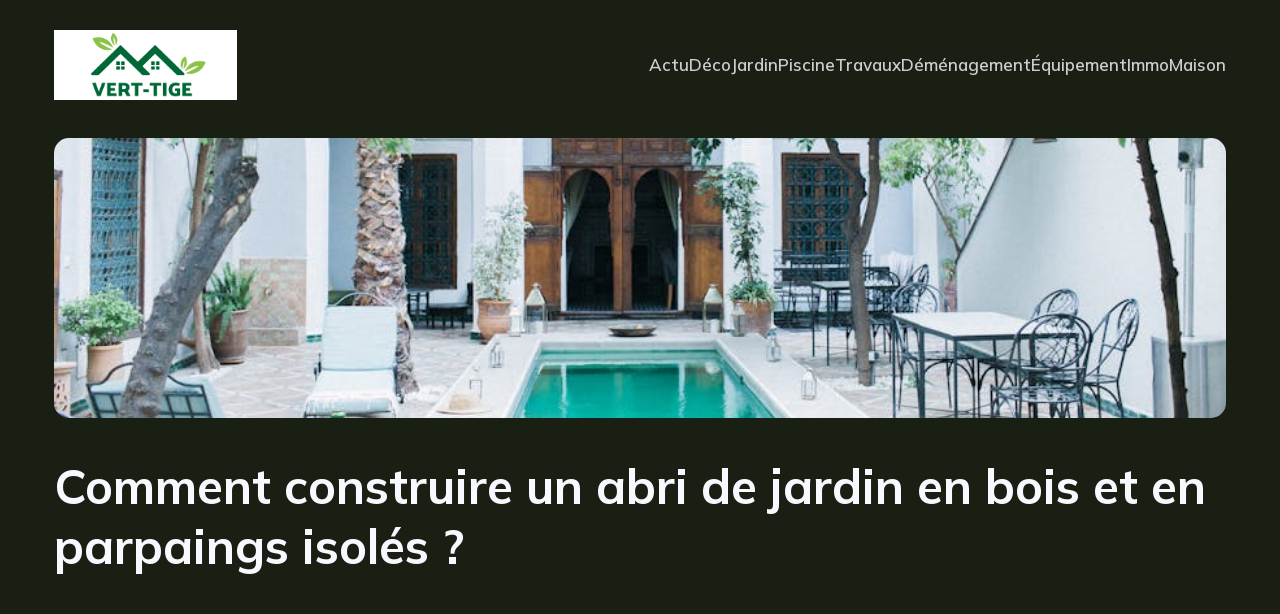

--- FILE ---
content_type: text/html; charset=UTF-8
request_url: https://www.vert-tige.org/jardin/comment-construire-un-abri-de-jardin-en-bois-et-en-parpaings-isoles.php
body_size: 23221
content:
<!DOCTYPE html>
<html lang="fr-FR" id="kubio">
<head>
	<meta charset="UTF-8" />
	<meta name="viewport" content="width=device-width, initial-scale=1" />
<meta name='robots' content='index, follow, max-image-preview:large, max-snippet:-1, max-video-preview:-1' />
	<style>img:is([sizes="auto" i], [sizes^="auto," i]) { contain-intrinsic-size: 3000px 1500px }</style>
	
	<!-- This site is optimized with the Yoast SEO plugin v26.3 - https://yoast.com/wordpress/plugins/seo/ -->
	<title>Comment construire un abri de jardin en bois et en parpaings isolés ? - Vert Tige</title>
	<link rel="canonical" href="https://www.vert-tige.org/jardin/comment-construire-un-abri-de-jardin-en-bois-et-en-parpaings-isoles.php" />
	<meta property="og:locale" content="fr_FR" />
	<meta property="og:type" content="article" />
	<meta property="og:title" content="Comment construire un abri de jardin en bois et en parpaings isolés ? - Vert Tige" />
	<meta property="og:description" content="Un abri de jardin en bois et en parpaings isolés est une option attrayante pour ceux qui cherchent à améliorer leur espace extérieur tout en offrant un lieu de rangement pratique et esthétique. Dans cet article, nous vous guidons à travers les différentes étapes pour construire un abri solide et bien isolé, en expliquant les [&hellip;]" />
	<meta property="og:url" content="https://www.vert-tige.org/jardin/comment-construire-un-abri-de-jardin-en-bois-et-en-parpaings-isoles.php" />
	<meta property="og:site_name" content="Vert Tige" />
	<meta property="article:published_time" content="2023-06-02T16:33:51+00:00" />
	<meta property="article:modified_time" content="2023-09-24T19:14:00+00:00" />
	<meta property="og:image" content="https://www.vert-tige.org/wp-content/uploads/2023/06/arno-smit-iI72r3gSwWY-unsplash-2.jpg" />
	<meta property="og:image:width" content="640" />
	<meta property="og:image:height" content="400" />
	<meta property="og:image:type" content="image/jpeg" />
	<meta name="author" content="claudine" />
	<meta name="twitter:card" content="summary_large_image" />
	<meta name="twitter:label1" content="Écrit par" />
	<meta name="twitter:data1" content="claudine" />
	<meta name="twitter:label2" content="Durée de lecture estimée" />
	<meta name="twitter:data2" content="8 minutes" />
	<script type="application/ld+json" class="yoast-schema-graph">{"@context":"https://schema.org","@graph":[{"@type":"Article","@id":"https://www.vert-tige.org/jardin/comment-construire-un-abri-de-jardin-en-bois-et-en-parpaings-isoles.php#article","isPartOf":{"@id":"https://www.vert-tige.org/jardin/comment-construire-un-abri-de-jardin-en-bois-et-en-parpaings-isoles.php"},"author":{"name":"claudine","@id":"https://www.vert-tige.org/#/schema/person/2fd70e07480a929662e8e923e026f5be"},"headline":"Comment construire un abri de jardin en bois et en parpaings isolés ?","datePublished":"2023-06-02T16:33:51+00:00","dateModified":"2023-09-24T19:14:00+00:00","mainEntityOfPage":{"@id":"https://www.vert-tige.org/jardin/comment-construire-un-abri-de-jardin-en-bois-et-en-parpaings-isoles.php"},"wordCount":1619,"publisher":{"@id":"https://www.vert-tige.org/#organization"},"image":{"@id":"https://www.vert-tige.org/jardin/comment-construire-un-abri-de-jardin-en-bois-et-en-parpaings-isoles.php#primaryimage"},"thumbnailUrl":"https://www.vert-tige.org/wp-content/uploads/2023/06/arno-smit-iI72r3gSwWY-unsplash-2.jpg","articleSection":["Jardin"],"inLanguage":"fr-FR"},{"@type":"WebPage","@id":"https://www.vert-tige.org/jardin/comment-construire-un-abri-de-jardin-en-bois-et-en-parpaings-isoles.php","url":"https://www.vert-tige.org/jardin/comment-construire-un-abri-de-jardin-en-bois-et-en-parpaings-isoles.php","name":"Comment construire un abri de jardin en bois et en parpaings isolés ? - Vert Tige","isPartOf":{"@id":"https://www.vert-tige.org/#website"},"primaryImageOfPage":{"@id":"https://www.vert-tige.org/jardin/comment-construire-un-abri-de-jardin-en-bois-et-en-parpaings-isoles.php#primaryimage"},"image":{"@id":"https://www.vert-tige.org/jardin/comment-construire-un-abri-de-jardin-en-bois-et-en-parpaings-isoles.php#primaryimage"},"thumbnailUrl":"https://www.vert-tige.org/wp-content/uploads/2023/06/arno-smit-iI72r3gSwWY-unsplash-2.jpg","datePublished":"2023-06-02T16:33:51+00:00","dateModified":"2023-09-24T19:14:00+00:00","breadcrumb":{"@id":"https://www.vert-tige.org/jardin/comment-construire-un-abri-de-jardin-en-bois-et-en-parpaings-isoles.php#breadcrumb"},"inLanguage":"fr-FR","potentialAction":[{"@type":"ReadAction","target":["https://www.vert-tige.org/jardin/comment-construire-un-abri-de-jardin-en-bois-et-en-parpaings-isoles.php"]}]},{"@type":"ImageObject","inLanguage":"fr-FR","@id":"https://www.vert-tige.org/jardin/comment-construire-un-abri-de-jardin-en-bois-et-en-parpaings-isoles.php#primaryimage","url":"https://www.vert-tige.org/wp-content/uploads/2023/06/arno-smit-iI72r3gSwWY-unsplash-2.jpg","contentUrl":"https://www.vert-tige.org/wp-content/uploads/2023/06/arno-smit-iI72r3gSwWY-unsplash-2.jpg","width":640,"height":400},{"@type":"BreadcrumbList","@id":"https://www.vert-tige.org/jardin/comment-construire-un-abri-de-jardin-en-bois-et-en-parpaings-isoles.php#breadcrumb","itemListElement":[{"@type":"ListItem","position":1,"name":"Accueil","item":"https://www.vert-tige.org/"},{"@type":"ListItem","position":2,"name":"Comment construire un abri de jardin en bois et en parpaings isolés ?"}]},{"@type":"WebSite","@id":"https://www.vert-tige.org/#website","url":"https://www.vert-tige.org/","name":"Vert Tige","description":"Maison pour ta vie.","publisher":{"@id":"https://www.vert-tige.org/#organization"},"potentialAction":[{"@type":"SearchAction","target":{"@type":"EntryPoint","urlTemplate":"https://www.vert-tige.org/?s={search_term_string}"},"query-input":{"@type":"PropertyValueSpecification","valueRequired":true,"valueName":"search_term_string"}}],"inLanguage":"fr-FR"},{"@type":"Organization","@id":"https://www.vert-tige.org/#organization","name":"Vert Tige","url":"https://www.vert-tige.org/","logo":{"@type":"ImageObject","inLanguage":"fr-FR","@id":"https://www.vert-tige.org/#/schema/logo/image/","url":"https://www.vert-tige.org/wp-content/uploads/2023/02/cropped-Logo-vert-tige.png","contentUrl":"https://www.vert-tige.org/wp-content/uploads/2023/02/cropped-Logo-vert-tige.png","width":500,"height":191,"caption":"Vert Tige"},"image":{"@id":"https://www.vert-tige.org/#/schema/logo/image/"}},{"@type":"Person","@id":"https://www.vert-tige.org/#/schema/person/2fd70e07480a929662e8e923e026f5be","name":"claudine","sameAs":["https://vert-tige.org"]}]}</script>
	<!-- / Yoast SEO plugin. -->


<title>Comment construire un abri de jardin en bois et en parpaings isolés ? - Vert Tige</title>
<link rel='dns-prefetch' href='//fonts.googleapis.com' />
<link href='https://fonts.gstatic.com' crossorigin rel='preconnect' />
<link rel="alternate" type="application/rss+xml" title="Vert Tige &raquo; Flux" href="https://www.vert-tige.org/feed" />
<link rel="alternate" type="application/rss+xml" title="Vert Tige &raquo; Flux des commentaires" href="https://www.vert-tige.org/comments/feed" />
					<script>
						(function(){
							var docEL = document.documentElement;
							var style = docEL.style;
							if (!("backgroundAttachment" in style)) return false;
							var oldValue = style.backgroundAttachment;
							style.backgroundAttachment = "fixed";
							var isSupported = (style.backgroundAttachment === "fixed");
							style.backgroundAttachment = oldValue;

							if(navigator.userAgent.toLowerCase().indexOf('mac') !== -1 && navigator.maxTouchPoints){
								isSupported = false;
							}

							if(!isSupported){
								console.warn('Kubio - Browser does not support attachment fix');
								document.documentElement.classList.add('kubio-attachment-fixed-support-fallback');
							}
						})()
					</script>

				<link rel='stylesheet' id='kubio-block-library-css' href='https://www.vert-tige.org/wp-content/plugins/kubio-pro/build/block-library/style.css?ver=1729847964' type='text/css' media='all' />
<style id='kubio-block-library-inline-css' type='text/css'>
.kubio-shape-circles{background-image:url('https://www.vert-tige.org/wp-content/plugins/kubio-pro/lib/shapes/header-shapes/circles.png')}.kubio-shape-10degree-stripes{background-image:url('https://www.vert-tige.org/wp-content/plugins/kubio-pro/lib/shapes/header-shapes/10degree-stripes.png')}.kubio-shape-rounded-squares-blue{background-image:url('https://www.vert-tige.org/wp-content/plugins/kubio-pro/lib/shapes/header-shapes/rounded-squares-blue.png')}.kubio-shape-many-rounded-squares-blue{background-image:url('https://www.vert-tige.org/wp-content/plugins/kubio-pro/lib/shapes/header-shapes/many-rounded-squares-blue.png')}.kubio-shape-two-circles{background-image:url('https://www.vert-tige.org/wp-content/plugins/kubio-pro/lib/shapes/header-shapes/two-circles.png')}.kubio-shape-circles-2{background-image:url('https://www.vert-tige.org/wp-content/plugins/kubio-pro/lib/shapes/header-shapes/circles-2.png')}.kubio-shape-circles-3{background-image:url('https://www.vert-tige.org/wp-content/plugins/kubio-pro/lib/shapes/header-shapes/circles-3.png')}.kubio-shape-circles-gradient{background-image:url('https://www.vert-tige.org/wp-content/plugins/kubio-pro/lib/shapes/header-shapes/circles-gradient.png')}.kubio-shape-circles-white-gradient{background-image:url('https://www.vert-tige.org/wp-content/plugins/kubio-pro/lib/shapes/header-shapes/circles-white-gradient.png')}.kubio-shape-waves{background-image:url('https://www.vert-tige.org/wp-content/plugins/kubio-pro/lib/shapes/header-shapes/waves.png')}.kubio-shape-waves-inverted{background-image:url('https://www.vert-tige.org/wp-content/plugins/kubio-pro/lib/shapes/header-shapes/waves-inverted.png')}.kubio-shape-dots{background-image:url('https://www.vert-tige.org/wp-content/plugins/kubio-pro/lib/shapes/header-shapes/dots.png')}.kubio-shape-left-tilted-lines{background-image:url('https://www.vert-tige.org/wp-content/plugins/kubio-pro/lib/shapes/header-shapes/left-tilted-lines.png')}.kubio-shape-right-tilted-lines{background-image:url('https://www.vert-tige.org/wp-content/plugins/kubio-pro/lib/shapes/header-shapes/right-tilted-lines.png')}.kubio-shape-right-tilted-strips{background-image:url('https://www.vert-tige.org/wp-content/plugins/kubio-pro/lib/shapes/header-shapes/right-tilted-strips.png')}.kubio-shape-doodle{background-image:url('https://www.vert-tige.org/wp-content/plugins/kubio-pro/lib/shapes/header-shapes/doodle.png')}.kubio-shape-falling-stars{background-image:url('https://www.vert-tige.org/wp-content/plugins/kubio-pro/lib/shapes/header-shapes/falling-stars.png')}.kubio-shape-grain{background-image:url('https://www.vert-tige.org/wp-content/plugins/kubio-pro/lib/shapes/header-shapes/grain.png')}.kubio-shape-poly1{background-image:url('https://www.vert-tige.org/wp-content/plugins/kubio-pro/lib/shapes/header-shapes/poly1.png')}.kubio-shape-poly2{background-image:url('https://www.vert-tige.org/wp-content/plugins/kubio-pro/lib/shapes/header-shapes/poly2.png')}.kubio-shape-wavy-lines{background-image:url('https://www.vert-tige.org/wp-content/plugins/kubio-pro/lib/shapes/header-shapes/wavy-lines.png')}

:root { --kubio-color-1:128,153,102;--kubio-color-2:32,128,223;--kubio-color-3:230,162,26;--kubio-color-4:185,70,89;--kubio-color-5:246,250,254;--kubio-color-6:26,31,20;--kubio-color-1-variant-1:199,237,158;--kubio-color-1-variant-2:128,153,102;--kubio-color-1-variant-3:103,153,51;--kubio-color-1-variant-4:78,153,0;--kubio-color-1-variant-5:56,67,45;--kubio-color-2-variant-1:180,201,222;--kubio-color-2-variant-2:106,164,222;--kubio-color-2-variant-3:32,128,223;--kubio-color-2-variant-4:19,79,137;--kubio-color-2-variant-5:7,30,52;--kubio-color-3-variant-1:229,213,179;--kubio-color-3-variant-2:229,187,102;--kubio-color-3-variant-3:230,162,26;--kubio-color-3-variant-4:144,102,16;--kubio-color-3-variant-5:59,42,6;--kubio-color-4-variant-1:184,131,140;--kubio-color-4-variant-2:185,70,89;--kubio-color-4-variant-3:184,8,37;--kubio-color-4-variant-4:99,37,48;--kubio-color-4-variant-5:14,5,7;--kubio-color-5-variant-1:246,250,254;--kubio-color-5-variant-2:161,207,253;--kubio-color-5-variant-3:163,166,168;--kubio-color-5-variant-4:76,165,253;--kubio-color-5-variant-5:81,82,83;--kubio-color-6-variant-1:168,200,129;--kubio-color-6-variant-2:97,115,74;--kubio-color-6-variant-3:30,30,30;--kubio-color-6-variant-4:26,31,20;--kubio-color-6-variant-5:21,30,9 } .has-kubio-color-1-color{color:rgb(var(--kubio-color-1))} .has-kubio-color-1-background-color{background-color:rgb(var(--kubio-color-1))} [data-kubio] .has-kubio-color-1-color{color:rgb(var(--kubio-color-1))} [data-kubio] .has-kubio-color-1-background-color{background-color:rgb(var(--kubio-color-1))} .has-kubio-color-2-color{color:rgb(var(--kubio-color-2))} .has-kubio-color-2-background-color{background-color:rgb(var(--kubio-color-2))} [data-kubio] .has-kubio-color-2-color{color:rgb(var(--kubio-color-2))} [data-kubio] .has-kubio-color-2-background-color{background-color:rgb(var(--kubio-color-2))} .has-kubio-color-3-color{color:rgb(var(--kubio-color-3))} .has-kubio-color-3-background-color{background-color:rgb(var(--kubio-color-3))} [data-kubio] .has-kubio-color-3-color{color:rgb(var(--kubio-color-3))} [data-kubio] .has-kubio-color-3-background-color{background-color:rgb(var(--kubio-color-3))} .has-kubio-color-4-color{color:rgb(var(--kubio-color-4))} .has-kubio-color-4-background-color{background-color:rgb(var(--kubio-color-4))} [data-kubio] .has-kubio-color-4-color{color:rgb(var(--kubio-color-4))} [data-kubio] .has-kubio-color-4-background-color{background-color:rgb(var(--kubio-color-4))} .has-kubio-color-5-color{color:rgb(var(--kubio-color-5))} .has-kubio-color-5-background-color{background-color:rgb(var(--kubio-color-5))} [data-kubio] .has-kubio-color-5-color{color:rgb(var(--kubio-color-5))} [data-kubio] .has-kubio-color-5-background-color{background-color:rgb(var(--kubio-color-5))} .has-kubio-color-6-color{color:rgb(var(--kubio-color-6))} .has-kubio-color-6-background-color{background-color:rgb(var(--kubio-color-6))} [data-kubio] .has-kubio-color-6-color{color:rgb(var(--kubio-color-6))} [data-kubio] .has-kubio-color-6-background-color{background-color:rgb(var(--kubio-color-6))}



#kubio .style-a7DB1Ozv9tw-outer .wp-block-kubio-navigation-section__nav{animation-duration:0.5s;padding-top:30px;padding-bottom:30px;padding-left:20px;padding-right:20px;}#kubio .style-a7DB1Ozv9tw-outer .h-navigation_sticky.wp-block-kubio-navigation-section__nav{padding-top:10px;padding-bottom:10px;background-color:#ffffff;box-shadow:0px 0px 10px 0px rgba(23, 25, 39, 0.1) ;}#kubio .style-7yol8JrR5GN-inner{text-align:left;height:auto;min-height:unset;}#kubio .style-7yol8JrR5GN-container{height:auto;min-height:unset;}#kubio .style-joL0UBc8w7Z-container{gap:10px;--kubio-gap-fallback:10px;text-decoration:none;}#kubio .style-joL0UBc8w7Z-container .kubio-logo-image{max-height:70px;}#kubio .style-joL0UBc8w7Z-image{max-height:70px;}#kubio .style-joL0UBc8w7Z-text{font-family:Mulish,Helvetica, Arial, Sans-Serif, serif;font-weight:700;font-size:24px;text-transform:uppercase;color:rgba(var(--kubio-color-5),1);}#kubio .style-rL3_j5fgiFo-inner{text-align:center;}#kubio .style-rL3_j5fgiFo-container{height:auto;min-height:unset;}#kubio .style-10Yuz3ps3Xy-container{height:50px;}#kubio .style-lCYaJzAPLDP-inner{text-align:right;height:auto;min-height:unset;}#kubio .style-lCYaJzAPLDP-container{height:auto;min-height:unset;}#kubio .style-GR-JYhBRT5M-outer.bordered-active-item > .kubio-menu > ul > li::before,#kubio .style-GR-JYhBRT5M-outer.bordered-active-item > .kubio-menu > ul > li::after{background-color:rgba(var(--kubio-color-5),1);height:1px;}#kubio .style-GR-JYhBRT5M-outer.solid-active-item > .kubio-menu > ul > li::before,#kubio .style-GR-JYhBRT5M-outer.solid-active-item > .kubio-menu > ul > li::after{background-color:white;border-top-left-radius:0%;border-top-right-radius:0%;border-bottom-left-radius:0%;border-bottom-right-radius:0%;}#kubio .style-GR-JYhBRT5M-outer > .kubio-menu > ul{justify-content:center;gap:30px;--kubio-gap-fallback:30px;}#kubio .style-GR-JYhBRT5M-outer > .kubio-menu  > ul > li > a{font-family:Mulish,Helvetica, Arial, Sans-Serif, serif;font-weight:600;font-size:17px;line-height:1.5em;letter-spacing:0px;text-decoration:none;text-transform:none;color:rgba(var(--kubio-color-5),0.8);padding-top:10px;padding-bottom:10px;padding-left:0px;padding-right:0px;}#kubio .style-GR-JYhBRT5M-outer > .kubio-menu  > ul > li > a:hover,#kubio .style-GR-JYhBRT5M-outer > .kubio-menu > ul > li > a.hover{color:rgba(var(--kubio-color-5),1);}#kubio .style-GR-JYhBRT5M-outer > .kubio-menu > ul > li.current-menu-item > a,#kubio .style-GR-JYhBRT5M-outer > .kubio-menu > ul > li.current_page_item > a{color:rgba(var(--kubio-color-5),1);}#kubio .style-GR-JYhBRT5M-outer > .kubio-menu  > ul > li > a > svg{padding-left:5px;padding-right:5px;}#kubio .style-GR-JYhBRT5M-outer > .kubio-menu  li > ul{background-color:#ffffff;margin-left:5px;margin-right:5px;box-shadow:0px 0px 5px 2px rgba(0, 0, 0, 0.04) ;}#kubio .style-GR-JYhBRT5M-outer > .kubio-menu  li > ul > li> a{font-size:14px;text-decoration:none;color:rgba(var(--kubio-color-6),1);padding-top:10px;padding-bottom:10px;padding-left:20px;padding-right:20px;border-bottom-color:rgba(128,128,128,.2);border-bottom-width:1px;border-bottom-style:solid;background-color:rgb(255, 255, 255);}#kubio .style-GR-JYhBRT5M-outer > .kubio-menu  li > ul > li > a:hover,#kubio .style-GR-JYhBRT5M-outer > .kubio-menu  li > ul > li > a.hover{color:rgba(var(--kubio-color-5),1);background-color:rgba(var(--kubio-color-1),1);}#kubio .style-GR-JYhBRT5M-outer > .kubio-menu li > ul > li.current-menu-item > a,#kubio .style-GR-JYhBRT5M-outer > .kubio-menu  li > ul > li.current_page_item > a{color:rgba(var(--kubio-color-5),1);background-color:rgba(var(--kubio-color-1),1);}#kubio .style-GR-JYhBRT5M-outer > .kubio-menu > ul > li > ul{margin-top:10px;}#kubio .style-GR-JYhBRT5M-outer > .kubio-menu > ul > li > ul:before{height:10px;width:100%;}#kubio .h-navigation_sticky .style-GR-JYhBRT5M-outer.bordered-active-item > .kubio-menu > ul > li::before,#kubio .h-navigation_sticky .style-GR-JYhBRT5M-outer.bordered-active-item > .kubio-menu > ul > li::after{background-color:rgba(var(--kubio-color-6),1);}#kubio .h-navigation_sticky .style-GR-JYhBRT5M-outer > .kubio-menu > ul{justify-content:flex-end;}#kubio .h-navigation_sticky .style-GR-JYhBRT5M-outer > .kubio-menu  > ul > li > a{color:rgba(var(--kubio-color-6),1);}#kubio .style-imZwV3Te8Wt-icon{border-top-color:black;border-top-width:0px;border-top-style:none;border-right-color:black;border-right-width:0px;border-right-style:none;border-bottom-color:black;border-bottom-width:0px;border-bottom-style:none;border-left-color:black;border-left-width:0px;border-left-style:none;border-top-left-radius:0%;border-top-right-radius:0%;border-bottom-left-radius:0%;border-bottom-right-radius:0%;fill:rgba(var(--kubio-color-5),1);padding-top:5px;padding-bottom:5px;padding-left:5px;padding-right:5px;width:24px;height:24px;min-width:24px;min-height:24px;background-color:rgba(var(--kubio-color-3-variant-5),0);}#kubio .style-imZwV3Te8Wt-icon:hover{fill:rgba(var(--kubio-color-1),1);}.style-imZwV3Te8Wt-offscreen{width:300px !important;background-color:rgba(var(--kubio-color-6),1);}.style-imZwV3Te8Wt-offscreenOverlay{background-color:rgba(0,0,0,0.5);}#kubio .style-a-zndHsGFkE-inner{height:auto;min-height:unset;text-align:left;}#kubio .style-a-zndHsGFkE-container{height:auto;min-height:unset;}#kubio .style-i7Iljo1FnQS-container{justify-content:flex-start;align-items:flex-start;gap:10px;--kubio-gap-fallback:10px;text-decoration:none;}#kubio .style-i7Iljo1FnQS-container .kubio-logo-image{max-height:70px;}#kubio .style-i7Iljo1FnQS-image{max-height:70px;}#kubio .style-i7Iljo1FnQS-text{font-family:Syncopate,Helvetica, Arial, Sans-Serif, serif;font-weight:700;font-size:20px;color:rgba(var(--kubio-color-5),1);}#kubio .style-rFlB6m7UbJV-outer > .kubio-menu > ul{--kubio-accordion-menu-offset:10px;}#kubio .style-rFlB6m7UbJV-outer > .kubio-menu  > ul > li > a{font-size:14px;text-decoration:none;color:rgba(var(--kubio-color-5),1);border-top-color:#808080;border-right-color:#808080;border-bottom-color:rgba(var(--kubio-color-5),0.2);border-bottom-width:1px;border-bottom-style:none;border-left-color:#808080;padding-top:20px;padding-bottom:20px;padding-left:40px;}#kubio .style-rFlB6m7UbJV-outer > .kubio-menu  > ul > li > a:hover,#kubio .style-rFlB6m7UbJV-outer > .kubio-menu > ul > li > a.hover{background-color:rgba(var(--kubio-color-1),1);}#kubio .style-rFlB6m7UbJV-outer > .kubio-menu > ul > li.current-menu-item > a,#kubio .style-rFlB6m7UbJV-outer > .kubio-menu > ul > li.current_page_item > a{background-color:rgba(var(--kubio-color-1),1);}#kubio .style-rFlB6m7UbJV-outer > .kubio-menu  > ul > li > a > svg{padding-left:20px;padding-right:20px;}#kubio .style-rFlB6m7UbJV-outer > .kubio-menu  li > ul > li> a{color:rgba(var(--kubio-color-5),1);border-top-color:#808080;border-right-color:#808080;border-bottom-color:rgba(var(--kubio-color-5),0.2);border-bottom-width:1px;border-bottom-style:solid;border-left-color:#808080;padding-top:12px;padding-bottom:12px;padding-left:40px;font-size:14px;text-decoration:none;}#kubio .style-rFlB6m7UbJV-outer > .kubio-menu  li > ul > li > a:hover,#kubio .style-rFlB6m7UbJV-outer > .kubio-menu  li > ul > li > a.hover{background-color:rgba(var(--kubio-color-1),0.8);}#kubio .style-rFlB6m7UbJV-outer > .kubio-menu li > ul > li.current-menu-item > a,#kubio .style-rFlB6m7UbJV-outer > .kubio-menu  li > ul > li.current_page_item > a{background-color:rgba(var(--kubio-color-1),0.8);}#kubio .style-rFlB6m7UbJV-outer > .kubio-menu  li > ul > li > a > svg{padding-left:20px;padding-right:20px;}#kubio .style-9DxBNeMZoqh-inner{text-align:left;height:auto;min-height:unset;}#kubio .style-9DxBNeMZoqh-container{height:auto;min-height:unset;}#kubio .style-Rb9yDn66Rhn-outer p{color:rgba(var(--kubio-color-5),0.4);}#kubio .style-Fjgv1VFANKm-outer{height:auto;min-height:unset;background-color:rgba(var(--kubio-color-6),1);background-image:none;padding-top:0px;padding-bottom:50px;}#kubio .style-Fjgv1VFANKm-outer h1,#kubio .style-Fjgv1VFANKm-outer h1[data-kubio]{color:rgba(var(--kubio-color-5),1);}#kubio .style-Fjgv1VFANKm-outer h2,#kubio .style-Fjgv1VFANKm-outer h2[data-kubio]{color:rgba(var(--kubio-color-5),1);}#kubio .style-Fjgv1VFANKm-outer h3,#kubio .style-Fjgv1VFANKm-outer h3[data-kubio]{color:rgba(var(--kubio-color-5),1);}#kubio .style-Fjgv1VFANKm-outer h4,#kubio .style-Fjgv1VFANKm-outer h4[data-kubio]{color:rgba(var(--kubio-color-5),1);}#kubio .style-Fjgv1VFANKm-outer h5,#kubio .style-Fjgv1VFANKm-outer h5[data-kubio]{color:rgba(var(--kubio-color-5),1);}#kubio .style-Fjgv1VFANKm-outer h6,#kubio .style-Fjgv1VFANKm-outer h6[data-kubio]{color:rgba(var(--kubio-color-5),1);}#kubio .style-Fjgv1VFANKm-outer,#kubio .style-Fjgv1VFANKm-outer [data-kubio]:not(h1):not(h2):not(h3):not(h4):not(h5):not(h6),#kubio .style-Fjgv1VFANKm-outer p,#kubio .style-Fjgv1VFANKm-outer p[data-kubio]{color:rgba(var(--kubio-color-5),1);}#kubio .style-VKuvVPLNaaz-inner{border-top-left-radius:15px;border-top-right-radius:15px;border-bottom-left-radius:15px;border-bottom-right-radius:15px;min-height:280px;background-image:url("https://vert-tige.org/wp-content/uploads/2024/10/pexels-photo-5029310-1.jpeg");background-size:cover;background-position:53% 67%;background-attachment:scroll;background-repeat:no-repeat;text-align:center;}#kubio .style-VKuvVPLNaaz-container{height:auto;min-height:unset;}#kubio .style-kJKGSnRKeXb-inner{height:auto;min-height:unset;text-align:left;}#kubio .style-kJKGSnRKeXb-container{height:auto;min-height:unset;}#kubio p.wp-block.style-EgxRDQT-Pjv-container,#kubio h1.wp-block.style-EgxRDQT-Pjv-container,#kubio h2.wp-block.style-EgxRDQT-Pjv-container,#kubio h3.wp-block.style-EgxRDQT-Pjv-container,#kubio h4.wp-block.style-EgxRDQT-Pjv-container,#kubio h5.wp-block.style-EgxRDQT-Pjv-container,#kubio h6.wp-block.style-EgxRDQT-Pjv-container{font-weight:700;font-size:3em;}#kubio .style-single-kxeqsSpdy-n-inner{text-align:center;}#kubio .style-single-kxeqsSpdy-n-container{height:auto;min-height:unset;}#kubio .style-single-rlYTEhTMib-container{background-color:rgba(var(--kubio-color-4),1);border-top-left-radius:3px;border-top-right-radius:3px;border-bottom-left-radius:3px;border-bottom-right-radius:3px;text-align:center;height:300px;}#kubio .style-single-rlYTEhTMib-image{object-position:center center;object-fit:cover;}#kubio .style-KGesgqe_P-metaDataContainer{justify-content:flex-start;}#kubio .style-KGesgqe_P-metaDataContainer a{font-family:Syne,Helvetica, Arial, Sans-Serif, serif;font-weight:400;font-size:12px;letter-spacing:1px;color:rgba(var(--kubio-color-4),1);}#kubio .style-KGesgqe_P-metaDataContainer a:hover{color:rgba(var(--kubio-color-1),1);}#kubio .style-KGesgqe_P-metaDataContainer .metadata-prefix{font-family:Syne,Helvetica, Arial, Sans-Serif, serif;font-weight:400;font-size:12px;letter-spacing:1px;}#kubio .style-KGesgqe_P-metaDataContainer .metadata-suffix{font-family:Syne,Helvetica, Arial, Sans-Serif, serif;font-weight:400;font-size:12px;letter-spacing:1px;}#kubio .style-KGesgqe_P-metaDataContainer .h-svg-icon{width:20px;height:20px;margin-right:5px;}#kubio .style-KGesgqe_P-metaDataContainer .metadata-separator{padding-left:5px;padding-right:5px;}#kubio .style-single-3VGwAjm9cX-inner{text-align:left;}#kubio .style-single-3VGwAjm9cX-container{height:auto;min-height:unset;}#kubio .style-wETEbWZUNc-inner{background-color:rgba(var(--kubio-color-1-variant-1),0.2);border-top-left-radius:3px;border-top-right-radius:3px;border-bottom-left-radius:3px;border-bottom-right-radius:3px;text-align:center;}#kubio .style-wETEbWZUNc-container{height:auto;min-height:unset;}#kubio p.wp-block.wp-block-kubio-text__text.style-single-1pwRcGAnh-text{font-family:Syne,Helvetica, Arial, Sans-Serif, serif;font-weight:400;font-size:14px;letter-spacing:1px;text-transform:uppercase;}#kubio .style-up5pQ_Cww-container{text-align:center;}#kubio .style-up5pQ_Cww-container a{margin-left:2px;margin-right:2px;font-family:Syne,Helvetica, Arial, Sans-Serif, serif;font-weight:400;font-size:12px;}#kubio .style-up5pQ_Cww-container .separator{font-family:Syne,Helvetica, Arial, Sans-Serif, serif;font-weight:400;font-size:12px;}#kubio .style-single-3ndM77FkZV-inner{text-align:left;}#kubio .style-single-3ndM77FkZV-container{text-align:left;height:auto;min-height:unset;}#kubio .style-single-ELgmeRXRD--outer a.style-single-ELgmeRXRD--link{font-weight:600;font-size:12px;line-height:1;letter-spacing:1px;text-decoration:none;color:rgba(var(--kubio-color-5),1);padding-top:12px;padding-bottom:12px;padding-left:24px;padding-right:24px;border-top-width:0px;border-top-style:none;border-right-width:0px;border-right-style:none;border-bottom-width:0px;border-bottom-style:none;border-left-width:0px;border-left-style:none;border-top-left-radius:3px;border-top-right-radius:3px;border-bottom-left-radius:3px;border-bottom-right-radius:3px;background-color:rgba(var(--kubio-color-1),1);justify-content:center;}#kubio .style-single-ELgmeRXRD--outer a.style-single-ELgmeRXRD--link:hover{background-color:rgba(var(--kubio-color-6),1);}#kubio a.style-single-ELgmeRXRD--link .style-single-ELgmeRXRD--icon{margin-left:0px;margin-right:10px;width:12px;height:12px;min-width:12px;min-height:12px;}#kubio .style-single-mMPMCQqWfs-inner{text-align:right;padding-left:15px;}#kubio .style-single-mMPMCQqWfs-container{text-align:right;height:auto;min-height:unset;}#kubio .style-single-ACSe8L2gsX-outer a.style-single-ACSe8L2gsX-link{font-weight:600;font-size:12px;line-height:1;letter-spacing:1px;text-decoration:none;color:rgba(var(--kubio-color-5),1);padding-top:12px;padding-bottom:12px;padding-left:24px;padding-right:24px;border-top-width:0px;border-top-style:none;border-right-width:0px;border-right-style:none;border-bottom-width:0px;border-bottom-style:none;border-left-width:0px;border-left-style:none;border-top-left-radius:3px;border-top-right-radius:3px;border-bottom-left-radius:3px;border-bottom-right-radius:3px;background-color:rgba(var(--kubio-color-1),1);justify-content:center;}#kubio .style-single-ACSe8L2gsX-outer a.style-single-ACSe8L2gsX-link:hover{background-color:rgba(var(--kubio-color-6),1);}#kubio a.style-single-ACSe8L2gsX-link .style-single-ACSe8L2gsX-icon{margin-left:10px;margin-right:0px;width:12px;height:12px;min-width:12px;min-height:12px;}#kubio .style-single-f5wDJx69T0o-inner{text-align:center;}#kubio .style-single-f5wDJx69T0o-container{height:auto;min-height:unset;}#kubio .style-theme-HE2LPNtfKX-inner{text-align:left;border-top-left-radius:3px;border-top-right-radius:3px;border-bottom-left-radius:3px;border-bottom-right-radius:3px;}#kubio .style-theme-HE2LPNtfKX-container{height:auto;min-height:unset;}#kubio .style-theme-ciaK61IeR-input{border-top-left-radius:3px;border-top-right-radius:0px;border-bottom-left-radius:3px;border-bottom-right-radius:0px;background-color:rgba(var(--kubio-color-6),0.05);font-family:Syne,Helvetica, Arial, Sans-Serif, serif;font-weight:400;}#kubio .style-theme-ciaK61IeR-button{border-top-width:0px;border-top-style:none;border-right-width:0px;border-right-style:none;border-bottom-width:0px;border-bottom-style:none;border-left-width:0px;border-left-style:none;border-top-left-radius:0px;border-top-right-radius:3px;border-bottom-left-radius:0px;border-bottom-right-radius:3px;background-color:rgba(var(--kubio-color-1),1);font-family:Syne,Helvetica, Arial, Sans-Serif, serif;font-weight:400;font-size:14px;letter-spacing:0px;text-transform:none;color:rgba(var(--kubio-color-5),1);width:110px;}#kubio .style-theme-ciaK61IeR-button:hover{background-color:rgba(var(--kubio-color-6),1);}#kubio .style-theme-ciaK61IeR-icon{fill:rgba(var(--kubio-color-5),1);width:20px;height:20px;min-width:20px;min-height:20px;}#kubio .style-eipLZy44T_-widget-box{text-align:left;}#kubio .style-eipLZy44T_-widget-box a{font-size:14px;color:rgba(var(--kubio-color-6),1);}#kubio .style-eipLZy44T_-widget-box a:hover{color:#0000ff;}#kubio .style-eipLZy44T_-widget-box li{padding-bottom:20px;}#kubio .style-vP0mYzy99sE-outer{padding-top:0px;padding-bottom:0px;background-color:rgba(var(--kubio-color-5),1);}#kubio .style-vP0mYzy99sE-outer a,#kubio .style-vP0mYzy99sE-outer a[data-kubio]{color:rgba(var(--kubio-color-1),1);}#kubio .style-vP0mYzy99sE-outer a:hover,#kubio .style-vP0mYzy99sE-outer a[data-kubio]:hover{color:rgba(var(--kubio-color-1-variant-2),1);}#kubio .style-nJpox2eRXHV-inner{text-align:left;}#kubio .style-nJpox2eRXHV-container{text-align:center;height:auto;min-height:unset;}#kubio .style-XlhPu_jdm--outer.bordered-active-item > .kubio-menu > ul > li::before,#kubio .style-XlhPu_jdm--outer.bordered-active-item > .kubio-menu > ul > li::after{background-color:rgba(var(--kubio-color-1),1);height:3px;}#kubio .style-XlhPu_jdm--outer.solid-active-item > .kubio-menu > ul > li::before,#kubio .style-XlhPu_jdm--outer.solid-active-item > .kubio-menu > ul > li::after{background-color:white;border-top-left-radius:0%;border-top-right-radius:0%;border-bottom-left-radius:0%;border-bottom-right-radius:0%;}#kubio .style-XlhPu_jdm--outer > .kubio-menu > ul{justify-content:flex-end;gap:40px;--kubio-gap-fallback:40px;}#kubio .style-XlhPu_jdm--outer > .kubio-menu  > ul > li > a{font-weight:400;font-size:16px;line-height:1.5em;letter-spacing:0px;text-decoration:none;text-transform:none;color:black;padding-top:10px;padding-bottom:10px;padding-left:0px;padding-right:0px;}#kubio .style-XlhPu_jdm--outer > .kubio-menu  > ul > li > a > svg{padding-left:5px;padding-right:5px;}#kubio .style-XlhPu_jdm--outer > .kubio-menu  li > ul{background-color:#ffffff;margin-left:5px;margin-right:5px;box-shadow:0px 0px 5px 2px rgba(0, 0, 0, 0.04) ;}#kubio .style-XlhPu_jdm--outer > .kubio-menu  li > ul > li> a{font-size:14px;text-decoration:none;color:rgba(var(--kubio-color-6-variant-3),1);padding-top:10px;padding-bottom:10px;padding-left:20px;padding-right:20px;border-bottom-color:rgba(128,128,128,.2);border-bottom-width:1px;border-bottom-style:solid;background-color:rgb(255, 255, 255);}#kubio .style-XlhPu_jdm--outer > .kubio-menu  li > ul > li > a:hover,#kubio .style-XlhPu_jdm--outer > .kubio-menu  li > ul > li > a.hover{color:rgb(255, 255, 255);background-color:rgba(var(--kubio-color-1),1);}#kubio .style-XlhPu_jdm--outer > .kubio-menu li > ul > li.current-menu-item > a,#kubio .style-XlhPu_jdm--outer > .kubio-menu  li > ul > li.current_page_item > a{color:rgb(255, 255, 255);background-color:rgba(var(--kubio-color-1),1);}#kubio .style-XlhPu_jdm--outer > .kubio-menu > ul > li > ul{margin-top:0px;}#kubio .style-XlhPu_jdm--outer > .kubio-menu > ul > li > ul:before{height:0px;width:100%;}#kubio .style-local-5-container{flex:0 0 auto;ms-flex:0 0 auto;width:auto;max-width:100%;}#kubio .style-local-7-container{flex:1 1 0;ms-flex:1 1 0%;max-width:100%;}#kubio .style-local-9-container{flex:0 0 auto;ms-flex:0 0 auto;width:auto;max-width:100%;}#kubio .style-local-15-container{width:100%;flex:0 0 auto;-ms-flex:0 0 auto;}#kubio .style-local-20-container{width:100%;flex:0 0 auto;-ms-flex:0 0 auto;}#kubio .style-local-24-container{width:100%;flex:0 0 auto;-ms-flex:0 0 auto;}#kubio .style-local-26-container{width:100%;flex:0 0 auto;-ms-flex:0 0 auto;}#kubio .style-local-30-container{width:75%;flex:0 0 auto;-ms-flex:0 0 auto;}#kubio .style-local-34-container{width:100%;flex:0 0 auto;-ms-flex:0 0 auto;}#kubio .style-local-36-container{width:100%;flex:0 0 auto;-ms-flex:0 0 auto;}#kubio .style-local-40-container{flex:1 1 0;ms-flex:1 1 0%;max-width:100%;}#kubio .style-local-42-container{flex:1 1 0;ms-flex:1 1 0%;max-width:100%;}#kubio .style-local-44-container{width:25%;flex:0 0 auto;-ms-flex:0 0 auto;}#kubio .style-local-47-container{width:100%;flex:0 0 auto;-ms-flex:0 0 auto;}#kubio .style-local-52-container{flex:0 0 auto;-ms-flex:0 0 auto;}#kubio .style-local-54-container{flex:0 0 auto;-ms-flex:0 0 auto;}body .style-kJKGSnRKeXb-container > * > .h-y-container > *:not(:last-child){margin-bottom:0px;}body .style-single-3VGwAjm9cX-container > * > .h-y-container > *:not(:last-child){margin-bottom:0px;}.h-y-container > *:not(:last-child),.h-x-container-inner > *{margin-bottom:20px;}.h-x-container-inner,.h-column__content > .h-x-container > *:last-child,.h-y-container > .kubio-block-inserter{margin-bottom:-20px;}.h-x-container-inner{margin-left:-10px;margin-right:-10px;}.h-x-container-inner > *{padding-left:10px;padding-right:10px;}[data-kubio] a:not([class*=wp-block-button]),.with-kubio-global-style a:not([class*=wp-block-button]),a:not([class*=wp-block-button])[data-kubio],.wp-block-woocommerce-mini-cart-contents a:not([class*=wp-block-button]){font-family:Mulish,Helvetica, Arial, Sans-Serif, serif;font-weight:600;font-size:1em;line-height:1.5;text-decoration:none;color:#0000ff;}[data-kubio] a:not([class*=wp-block-button]):hover,.with-kubio-global-style a:not([class*=wp-block-button]):hover,a:not([class*=wp-block-button])[data-kubio]:hover,.wp-block-woocommerce-mini-cart-contents a:not([class*=wp-block-button]):hover{color:#0000ff;}[data-kubio] h1,.with-kubio-global-style h1,h1[data-kubio],.wp-block-woocommerce-mini-cart-contents h1{font-family:Mulish,Helvetica, Arial, Sans-Serif, serif;font-weight:700;font-size:5.5em;line-height:1.26;text-transform:none;color:rgba(var(--kubio-color-6),1);}[data-kubio] h2,.with-kubio-global-style h2,h2[data-kubio],.wp-block-woocommerce-mini-cart-contents h2{font-family:Mulish,Helvetica, Arial, Sans-Serif, serif;font-weight:700;font-size:2em;line-height:1.143;text-transform:none;color:rgba(var(--kubio-color-6),1);}[data-kubio] h3,.with-kubio-global-style h3,h3[data-kubio],.wp-block-woocommerce-mini-cart-contents h3{font-family:Mulish,Helvetica, Arial, Sans-Serif, serif;font-weight:700;font-size:1.8em;line-height:1.25;text-transform:none;color:rgba(var(--kubio-color-6),1);}[data-kubio] h4,.with-kubio-global-style h4,h4[data-kubio],.wp-block-woocommerce-mini-cart-contents h4{font-family:Mulish,Helvetica, Arial, Sans-Serif, serif;font-weight:500;font-size:1.4em;line-height:1.4;text-transform:none;color:rgba(var(--kubio-color-6),1);}[data-kubio] h5,.with-kubio-global-style h5,h5[data-kubio],.wp-block-woocommerce-mini-cart-contents h5{font-family:Mulish,Helvetica, Arial, Sans-Serif, serif;font-weight:400;font-size:1.125em;line-height:1.4;text-transform:none;color:rgba(var(--kubio-color-6),1);}[data-kubio] h6,.with-kubio-global-style h6,h6[data-kubio],.wp-block-woocommerce-mini-cart-contents h6{font-family:Mulish,Helvetica, Arial, Sans-Serif, serif;font-weight:400;font-size:0.9em;line-height:1.4;letter-spacing:1px;text-transform:uppercase;color:rgba(var(--kubio-color-1),1);}[data-kubio],.with-kubio-global-style,[data-kubio] p,.with-kubio-global-style p,p[data-kubio],.wp-block-woocommerce-mini-cart-contents{font-family:Mulish,Helvetica, Arial, Sans-Serif, serif;font-weight:300;font-size:16px;line-height:1.4;text-transform:none;color:rgba(var(--kubio-color-6-variant-4),1);}[data-kubio] .h-lead,.with-kubio-global-style .h-lead,.h-lead[data-kubio]{font-family:Mulish,Helvetica, Arial, Sans-Serif, serif;font-weight:400;font-size:1.2em;line-height:1.5;text-transform:none;color:rgba(var(--kubio-color-6),1);}div.h-section-global-spacing{padding-top:100px;padding-bottom:100px;}.h-global-transition,.h-global-transition-all,.h-global-transition-all *{transition-duration:1s;}[data-kubio] input[type='color'],[data-kubio] input[type='date'],[data-kubio] input[type='datetime'],[data-kubio] input[type='datetime-local'],[data-kubio] input[type='email'],[data-kubio] input[type='month'],[data-kubio] input[type='number'],[data-kubio] input[type='password'],[data-kubio] input[type='search'],[data-kubio] input[type='tel'],[data-kubio] input[type='text'],[data-kubio] input[type='url'],[data-kubio] input[type='week'],[data-kubio] input[type='time'],[data-kubio] input:not([type]),[data-kubio] textarea,[data-kubio] select{font-family:Syne,Helvetica, Arial, Sans-Serif, serif;font-weight:400;font-size:16px;line-height:1.6;text-transform:none;background-color:rgba(var(--kubio-color-5),1);border-top-color:rgba(var(--kubio-color-5-variant-2),1);border-top-width:1px;border-top-style:solid;border-right-color:rgba(var(--kubio-color-5-variant-2),1);border-right-width:1px;border-right-style:solid;border-bottom-color:rgba(var(--kubio-color-5-variant-2),1);border-bottom-width:1px;border-bottom-style:solid;border-left-color:rgba(var(--kubio-color-5-variant-2),1);border-left-width:1px;border-left-style:solid;border-top-left-radius:4px;border-top-right-radius:4px;border-bottom-left-radius:4px;border-bottom-right-radius:4px;padding-top:4px;padding-bottom:4px;padding-left:10px;padding-right:10px;margin-bottom:10px;}[data-kubio] input[type='color']:hover,[data-kubio] input[type='date']:hover,[data-kubio] input[type='datetime']:hover,[data-kubio] input[type='datetime-local']:hover,[data-kubio] input[type='email']:hover,[data-kubio] input[type='month']:hover,[data-kubio] input[type='number']:hover,[data-kubio] input[type='password']:hover,[data-kubio] input[type='search']:hover,[data-kubio] input[type='tel']:hover,[data-kubio] input[type='text']:hover,[data-kubio] input[type='url']:hover,[data-kubio] input[type='week']:hover,[data-kubio] input[type='time']:hover,[data-kubio] input:not([type]):hover,[data-kubio] textarea:hover,[data-kubio] select:hover{color:rgba(var(--kubio-color-6),1);border-top-color:rgba(var(--kubio-color-6-variant-1),1);border-right-color:rgba(var(--kubio-color-6-variant-1),1);border-bottom-color:rgba(var(--kubio-color-6-variant-1),1);border-left-color:rgba(var(--kubio-color-6-variant-1),1);}[data-kubio] input[type='color']:focus,[data-kubio] input[type='date']:focus,[data-kubio] input[type='datetime']:focus,[data-kubio] input[type='datetime-local']:focus,[data-kubio] input[type='email']:focus,[data-kubio] input[type='month']:focus,[data-kubio] input[type='number']:focus,[data-kubio] input[type='password']:focus,[data-kubio] input[type='search']:focus,[data-kubio] input[type='tel']:focus,[data-kubio] input[type='text']:focus,[data-kubio] input[type='url']:focus,[data-kubio] input[type='week']:focus,[data-kubio] input[type='time']:focus,[data-kubio] input:not([type]):focus,[data-kubio] textarea:focus,[data-kubio] select:focus{color:rgba(var(--kubio-color-6),1);border-top-color:rgba(var(--kubio-color-1),1);border-right-color:rgba(var(--kubio-color-1),1);border-bottom-color:rgba(var(--kubio-color-1),1);border-left-color:rgba(var(--kubio-color-1),1);}[data-kubio] input[type='button'],[data-kubio] button{background-color:rgba(var(--kubio-color-1),1);border-top-color:rgba(var(--kubio-color-1),1);border-top-width:2px;border-top-style:solid;border-right-color:rgba(var(--kubio-color-1),1);border-right-width:2px;border-right-style:solid;border-bottom-color:rgba(var(--kubio-color-1),1);border-bottom-width:2px;border-bottom-style:solid;border-left-color:rgba(var(--kubio-color-1),1);border-left-width:2px;border-left-style:solid;border-top-left-radius:4px;border-top-right-radius:4px;border-bottom-left-radius:4px;border-bottom-right-radius:4px;font-family:Syne,Helvetica, Arial, Sans-Serif, serif;font-weight:400;color:rgba(var(--kubio-color-5),1);padding-top:8px;padding-bottom:8px;padding-left:25px;padding-right:24px;}[data-kubio] input[type='button']:hover,[data-kubio] button:hover{background-color:rgba(var(--kubio-color-1-variant-4),1);border-top-color:rgba(var(--kubio-color-1-variant-4),1);border-right-color:rgba(var(--kubio-color-1-variant-4),1);border-bottom-color:rgba(var(--kubio-color-1-variant-4),1);border-left-color:rgba(var(--kubio-color-1-variant-4),1);}[data-kubio] input[type='button']:disabled,[data-kubio] button:disabled,[data-kubio] input[type='button'][disabled],[data-kubio] button[disabled]{background-color:rgba(var(--kubio-color-5-variant-2),1);border-top-color:rgba(var(--kubio-color-5-variant-2),1);border-right-color:rgba(var(--kubio-color-5-variant-2),1);border-bottom-color:rgba(var(--kubio-color-5-variant-2),1);border-left-color:rgba(var(--kubio-color-5-variant-2),1);color:rgba(var(--kubio-color-5-variant-3),1);}[data-kubio] input[type='submit'],[data-kubio] button[type='submit']{border-top-color:rgba(var(--kubio-color-1),1);border-top-width:2px;border-top-style:solid;border-right-color:rgba(var(--kubio-color-1),1);border-right-width:2px;border-right-style:solid;border-bottom-color:rgba(var(--kubio-color-1),1);border-bottom-width:2px;border-bottom-style:solid;border-left-color:rgba(var(--kubio-color-1),1);border-left-width:2px;border-left-style:solid;border-top-left-radius:4px;border-top-right-radius:4px;border-bottom-left-radius:4px;border-bottom-right-radius:4px;font-family:Syne,Helvetica, Arial, Sans-Serif, serif;font-weight:400;color:rgba(var(--kubio-color-5),1);padding-top:8px;padding-bottom:8px;padding-left:25px;padding-right:24px;background-color:rgba(var(--kubio-color-1),1);}[data-kubio] input[type='submit']:hover,[data-kubio] button[type='submit']:hover{border-top-color:rgba(var(--kubio-color-1-variant-4),1);border-right-color:rgba(var(--kubio-color-1-variant-4),1);border-bottom-color:rgba(var(--kubio-color-1-variant-4),1);border-left-color:rgba(var(--kubio-color-1-variant-4),1);background-color:rgba(var(--kubio-color-1-variant-4),1);}[data-kubio] input[type='submit']:disabled,[data-kubio] input[type='submit'][disabled],[data-kubio] button[type='submit']:disabled,[data-kubio] button[type='submit'][disabled]{border-top-color:rgba(var(--kubio-color-5-variant-2),1);border-right-color:rgba(var(--kubio-color-5-variant-2),1);border-bottom-color:rgba(var(--kubio-color-5-variant-2),1);border-left-color:rgba(var(--kubio-color-5-variant-2),1);color:rgba(var(--kubio-color-5-variant-3),1);background-color:rgba(var(--kubio-color-5-variant-2),1);}[data-kubio] input[type='reset'],[data-kubio] button[type='reset']{background-color:rgba(var(--kubio-color-1-variant-1),1);border-top-color:rgba(var(--kubio-color-1-variant-1),1);border-top-width:2px;border-top-style:solid;border-right-color:rgba(var(--kubio-color-1-variant-1),1);border-right-width:2px;border-right-style:solid;border-bottom-color:rgba(var(--kubio-color-1-variant-1),1);border-bottom-width:2px;border-bottom-style:solid;border-left-color:rgba(var(--kubio-color-1-variant-1),1);border-left-width:2px;border-left-style:solid;border-top-left-radius:4px;border-top-right-radius:4px;border-bottom-left-radius:4px;border-bottom-right-radius:4px;font-family:Syne,Helvetica, Arial, Sans-Serif, serif;font-weight:400;color:rgba(var(--kubio-color-6-variant-2),1);padding-top:8px;padding-bottom:8px;padding-left:25px;padding-right:24px;}[data-kubio] input[type='reset']:hover,[data-kubio] button[type='reset']:hover{background-color:rgba(var(--kubio-color-1-variant-2),1);border-top-color:rgba(var(--kubio-color-1-variant-2),1);border-right-color:rgba(var(--kubio-color-1-variant-2),1);border-bottom-color:rgba(var(--kubio-color-1-variant-2),1);border-left-color:rgba(var(--kubio-color-1-variant-2),1);}[data-kubio] input[type='reset']:disabled,[data-kubio] input[type='reset'][disabled],[data-kubio] button[type='reset']:disabled,[data-kubio] button[type='reset'][disabled]{background-color:rgba(var(--kubio-color-5-variant-2),1);border-top-color:rgba(var(--kubio-color-5-variant-2),1);border-right-color:rgba(var(--kubio-color-5-variant-2),1);border-bottom-color:rgba(var(--kubio-color-5-variant-2),1);border-left-color:rgba(var(--kubio-color-5-variant-2),1);color:rgba(var(--kubio-color-5-variant-3),1);}#kubio  .woocommerce a.button,#kubio  .woocommerce button.button,#kubio  .woocommerce input.button,#kubio  .woocommerce #respond input#submit{border-top-color:rgba(var(--kubio-color-2),1);border-top-width:2px;border-top-style:solid;border-right-color:rgba(var(--kubio-color-2),1);border-right-width:2px;border-right-style:solid;border-bottom-color:rgba(var(--kubio-color-2),1);border-bottom-width:2px;border-bottom-style:solid;border-left-color:rgba(var(--kubio-color-2),1);border-left-width:2px;border-left-style:solid;border-top-left-radius:4px;border-top-right-radius:4px;border-bottom-left-radius:4px;border-bottom-right-radius:4px;background-color:rgba(var(--kubio-color-2),1);font-family:Open Sans,Helvetica, Arial, Sans-Serif, serif;font-weight:400;font-size:14px;line-height:1.2;text-transform:none;color:rgba(var(--kubio-color-5),1);}#kubio  .woocommerce a.button:hover,#kubio  .woocommerce button.button:hover,#kubio  .woocommerce input.button:hover,#kubio  .woocommerce #respond input#submit:hover{border-top-color:rgba(var(--kubio-color-2-variant-4),1);border-right-color:rgba(var(--kubio-color-2-variant-4),1);border-bottom-color:rgba(var(--kubio-color-2-variant-4),1);border-left-color:rgba(var(--kubio-color-2-variant-4),1);background-color:rgba(var(--kubio-color-2-variant-4),1);}#kubio  .woocommerce a.button:disabled,#kubio  .woocommerce a.button[disabled],#kubio  .woocommerce button.button:disabled,#kubio  .woocommerce button.button[disabled],#kubio  .woocommerce input.button:disabled,#kubio  .woocommerce input.button[disabled],#kubio  .woocommerce #respond input#submit:disabled,#kubio  .woocommerce #respond input#submit[disabled]{border-top-color:rgba(var(--kubio-color-5-variant-2),1);border-right-color:rgba(var(--kubio-color-5-variant-2),1);border-bottom-color:rgba(var(--kubio-color-5-variant-2),1);border-left-color:rgba(var(--kubio-color-5-variant-2),1);background-color:rgba(var(--kubio-color-5-variant-2),1);color:rgba(var(--kubio-color-5-variant-4),1);}#kubio  .woocommerce a.button.woocommerce-form-login__submit,#kubio  .woocommerce a.button.add_to_cart_button,#kubio  .woocommerce a.button.alt,#kubio  .woocommerce button.button.woocommerce-form-login__submit,#kubio  .woocommerce button.button.add_to_cart_button,#kubio  .woocommerce button.button.alt,#kubio  .woocommerce input.button.woocommerce-form-login__submit,#kubio  .woocommerce input.button.add_to_cart_button,#kubio  .woocommerce input.button.alt,#kubio  .woocommerce #respond input#submit.woocommerce-form-login__submit,#kubio  .woocommerce #respond input#submit.add_to_cart_button,#kubio  .woocommerce #respond input#submit.alt{background-color:rgba(var(--kubio-color-1),1);border-top-color:rgba(var(--kubio-color-1),1);border-top-width:2px;border-top-style:solid;border-right-color:rgba(var(--kubio-color-1),1);border-right-width:2px;border-right-style:solid;border-bottom-color:rgba(var(--kubio-color-1),1);border-bottom-width:2px;border-bottom-style:solid;border-left-color:rgba(var(--kubio-color-1),1);border-left-width:2px;border-left-style:solid;border-top-left-radius:4px;border-top-right-radius:4px;border-bottom-left-radius:4px;border-bottom-right-radius:4px;font-family:Open Sans,Helvetica, Arial, Sans-Serif, serif;font-weight:400;font-size:14px;line-height:1.2;text-transform:none;color:rgba(var(--kubio-color-5),1);box-shadow:0px 27px 15px -24px rgba(0,0,0,0.5) ;}#kubio  .woocommerce a.button.woocommerce-form-login__submit:hover,#kubio  .woocommerce a.button.add_to_cart_button:hover,#kubio  .woocommerce a.button.alt:hover,#kubio  .woocommerce button.button.woocommerce-form-login__submit:hover,#kubio  .woocommerce button.button.add_to_cart_button:hover,#kubio  .woocommerce button.button.alt:hover,#kubio  .woocommerce input.button.woocommerce-form-login__submit:hover,#kubio  .woocommerce input.button.add_to_cart_button:hover,#kubio  .woocommerce input.button.alt:hover,#kubio  .woocommerce #respond input#submit.woocommerce-form-login__submit:hover,#kubio  .woocommerce #respond input#submit.add_to_cart_button:hover,#kubio  .woocommerce #respond input#submit.alt:hover{background-color:rgba(var(--kubio-color-1-variant-4),1);border-top-color:rgba(var(--kubio-color-1-variant-4),1);border-right-color:rgba(var(--kubio-color-1-variant-4),1);border-bottom-color:rgba(var(--kubio-color-1-variant-4),1);border-left-color:rgba(var(--kubio-color-1-variant-4),1);}#kubio  .woocommerce a.button.woocommerce-form-login__submit:disabled,#kubio  .woocommerce a.button.woocommerce-form-login__submit[disabled],#kubio  .woocommerce a.button.add_to_cart_button:disabled,#kubio  .woocommerce a.button.add_to_cart_button[disabled],#kubio  .woocommerce a.button.alt:disabled,#kubio  .woocommerce a.button.alt[disabled],#kubio  .woocommerce button.button.woocommerce-form-login__submit:disabled,#kubio  .woocommerce button.button.woocommerce-form-login__submit[disabled],#kubio  .woocommerce button.button.add_to_cart_button:disabled,#kubio  .woocommerce button.button.add_to_cart_button[disabled],#kubio  .woocommerce button.button.alt:disabled,#kubio  .woocommerce button.button.alt[disabled],#kubio  .woocommerce input.button.woocommerce-form-login__submit:disabled,#kubio  .woocommerce input.button.woocommerce-form-login__submit[disabled],#kubio  .woocommerce input.button.add_to_cart_button:disabled,#kubio  .woocommerce input.button.add_to_cart_button[disabled],#kubio  .woocommerce input.button.alt:disabled,#kubio  .woocommerce input.button.alt[disabled],#kubio  .woocommerce #respond input#submit.woocommerce-form-login__submit:disabled,#kubio  .woocommerce #respond input#submit.woocommerce-form-login__submit[disabled],#kubio  .woocommerce #respond input#submit.add_to_cart_button:disabled,#kubio  .woocommerce #respond input#submit.add_to_cart_button[disabled],#kubio  .woocommerce #respond input#submit.alt:disabled,#kubio  .woocommerce #respond input#submit.alt[disabled]{background-color:rgba(var(--kubio-color-5-variant-2),1);border-top-color:rgba(var(--kubio-color-5-variant-2),1);border-right-color:rgba(var(--kubio-color-5-variant-2),1);border-bottom-color:rgba(var(--kubio-color-5-variant-2),1);border-left-color:rgba(var(--kubio-color-5-variant-2),1);color:rgba(var(--kubio-color-5-variant-4),1);}#kubio  .woocommerce-loop-product__link .onsale{background-color:rgba(var(--kubio-color-3-variant-2),1);color:rgba(var(--kubio-color-5),1);padding-top:5px;padding-bottom:5px;padding-left:10px;padding-right:10px;border-top-left-radius:10px;border-top-right-radius:10px;border-bottom-left-radius:10px;border-bottom-right-radius:10px;}@media (min-width: 768px) and (max-width: 1023px){#kubio .style-a7DB1Ozv9tw-outer .h-navigation_sticky.wp-block-kubio-navigation-section__nav{padding-top:30px;padding-bottom:30px;}#kubio .h-navigation_sticky .style-GR-JYhBRT5M-outer.bordered-active-item > .kubio-menu > ul > li::before,#kubio .h-navigation_sticky .style-GR-JYhBRT5M-outer.bordered-active-item > .kubio-menu > ul > li::after{background-color:rgba(var(--kubio-color-5),1);}#kubio .h-navigation_sticky .style-GR-JYhBRT5M-outer > .kubio-menu > ul{justify-content:center;}#kubio .h-navigation_sticky .style-GR-JYhBRT5M-outer > .kubio-menu  > ul > li > a{color:rgba(var(--kubio-color-5),0.8);}#kubio .h-navigation_sticky .style-GR-JYhBRT5M-outer > .kubio-menu  > ul > li > a:hover,#kubio .h-navigation_sticky .style-GR-JYhBRT5M-outer > .kubio-menu > ul > li > a.hover{color:rgba(var(--kubio-color-6),1);}#kubio .h-navigation_sticky .style-GR-JYhBRT5M-outer > .kubio-menu > ul > li.current-menu-item > a,#kubio .h-navigation_sticky .style-GR-JYhBRT5M-outer > .kubio-menu > ul > li.current_page_item > a{color:rgba(var(--kubio-color-6),1);}#kubio .style-i7Iljo1FnQS-container{padding-top:10px;padding-bottom:10px;padding-left:10px;padding-right:10px;}#kubio .style-Fjgv1VFANKm-outer{padding-top:60px;}#kubio .style-VKuvVPLNaaz-inner{min-height:200px;}#kubio .style-local-30-container{width:70%;}#kubio .style-local-44-container{width:30%;}[data-kubio] h1,.with-kubio-global-style h1,h1[data-kubio],.wp-block-woocommerce-mini-cart-contents h1{font-size:5em;}div.h-section-global-spacing{padding-top:60px;padding-bottom:60px;}}@media (max-width: 767px){#kubio .style-a7DB1Ozv9tw-outer .wp-block-kubio-navigation-section__nav{padding-top:10px;padding-bottom:10px;}#kubio .style-a7DB1Ozv9tw-outer .h-navigation_sticky.wp-block-kubio-navigation-section__nav{padding-top:0px;padding-bottom:0px;background-color:rgba(var(--kubio-color-5),1);}#kubio .style-joL0UBc8w7Z-container{justify-content:flex-start;align-items:flex-start;}#kubio .style-GR-JYhBRT5M-outer > .kubio-menu > ul{justify-content:flex-end;}#kubio .h-navigation_sticky .style-GR-JYhBRT5M-outer.bordered-active-item > .kubio-menu > ul > li::before,#kubio .h-navigation_sticky .style-GR-JYhBRT5M-outer.bordered-active-item > .kubio-menu > ul > li::after{background-color:rgba(var(--kubio-color-5),1);}#kubio .h-navigation_sticky .style-GR-JYhBRT5M-outer > .kubio-menu  > ul > li > a{color:rgba(var(--kubio-color-5),0.8);}#kubio .h-navigation_sticky .style-GR-JYhBRT5M-outer > .kubio-menu  > ul > li > a:hover,#kubio .h-navigation_sticky .style-GR-JYhBRT5M-outer > .kubio-menu > ul > li > a.hover{color:rgba(var(--kubio-color-6),1);}#kubio .h-navigation_sticky .style-GR-JYhBRT5M-outer > .kubio-menu > ul > li.current-menu-item > a,#kubio .h-navigation_sticky .style-GR-JYhBRT5M-outer > .kubio-menu > ul > li.current_page_item > a{color:rgba(var(--kubio-color-6),1);}#kubio .style-imZwV3Te8Wt-icon{border-top-left-radius:0px;border-top-right-radius:0px;border-bottom-left-radius:0px;border-bottom-right-radius:0px;}#kubio .style-i7Iljo1FnQS-container{padding-top:10px;padding-bottom:10px;padding-left:10px;padding-right:10px;}#kubio .style-VKuvVPLNaaz-inner{min-height:180px;}#kubio p.wp-block.style-EgxRDQT-Pjv-container,#kubio h1.wp-block.style-EgxRDQT-Pjv-container,#kubio h2.wp-block.style-EgxRDQT-Pjv-container,#kubio h3.wp-block.style-EgxRDQT-Pjv-container,#kubio h4.wp-block.style-EgxRDQT-Pjv-container,#kubio h5.wp-block.style-EgxRDQT-Pjv-container,#kubio h6.wp-block.style-EgxRDQT-Pjv-container{text-align:center;}#kubio .style-single-f5wDJx69T0o-inner{margin-top:30px;}#kubio .style-local-5-container{flex:1 1 0;ms-flex:1 1 0%;}#kubio .style-local-7-container{width:100%;flex:0 0 auto;-ms-flex:0 0 auto;}#kubio .style-local-30-container{width:100%;}#kubio .style-local-40-container{width:50%;flex:0 0 auto;-ms-flex:0 0 auto;}#kubio .style-local-42-container{width:50%;flex:0 0 auto;-ms-flex:0 0 auto;}#kubio .style-local-44-container{width:100%;}#kubio .style-local-52-container{width:100%;}#kubio .style-local-54-container{width:100%;}body .style-kJKGSnRKeXb-container > * > .h-y-container > *:not(:last-child){margin-bottom:20px;}[data-kubio] h1,.with-kubio-global-style h1,h1[data-kubio],.wp-block-woocommerce-mini-cart-contents h1{font-size:2.5em;}div.h-section-global-spacing{padding-top:30px;padding-bottom:30px;}}
</style>
<style id='wp-emoji-styles-inline-css' type='text/css'>

	img.wp-smiley, img.emoji {
		display: inline !important;
		border: none !important;
		box-shadow: none !important;
		height: 1em !important;
		width: 1em !important;
		margin: 0 0.07em !important;
		vertical-align: -0.1em !important;
		background: none !important;
		padding: 0 !important;
	}
</style>
<link rel='stylesheet' id='wp-block-library-css' href='https://www.vert-tige.org/wp-includes/css/dist/block-library/style.min.css?ver=6.8.3' type='text/css' media='all' />
<style id='classic-theme-styles-inline-css' type='text/css'>
/*! This file is auto-generated */
.wp-block-button__link{color:#fff;background-color:#32373c;border-radius:9999px;box-shadow:none;text-decoration:none;padding:calc(.667em + 2px) calc(1.333em + 2px);font-size:1.125em}.wp-block-file__button{background:#32373c;color:#fff;text-decoration:none}
</style>
<style id='global-styles-inline-css' type='text/css'>
:root{--wp--preset--aspect-ratio--square: 1;--wp--preset--aspect-ratio--4-3: 4/3;--wp--preset--aspect-ratio--3-4: 3/4;--wp--preset--aspect-ratio--3-2: 3/2;--wp--preset--aspect-ratio--2-3: 2/3;--wp--preset--aspect-ratio--16-9: 16/9;--wp--preset--aspect-ratio--9-16: 9/16;--wp--preset--color--black: #000000;--wp--preset--color--cyan-bluish-gray: #abb8c3;--wp--preset--color--white: #ffffff;--wp--preset--color--pale-pink: #f78da7;--wp--preset--color--vivid-red: #cf2e2e;--wp--preset--color--luminous-vivid-orange: #ff6900;--wp--preset--color--luminous-vivid-amber: #fcb900;--wp--preset--color--light-green-cyan: #7bdcb5;--wp--preset--color--vivid-green-cyan: #00d084;--wp--preset--color--pale-cyan-blue: #8ed1fc;--wp--preset--color--vivid-cyan-blue: #0693e3;--wp--preset--color--vivid-purple: #9b51e0;--wp--preset--color--kubio-color-1: rgba(var(--kubio-color-1), 1);--wp--preset--color--kubio-color-2: rgba(var(--kubio-color-2), 1);--wp--preset--color--kubio-color-3: rgba(var(--kubio-color-3), 1);--wp--preset--color--kubio-color-4: rgba(var(--kubio-color-4), 1);--wp--preset--color--kubio-color-5: rgba(var(--kubio-color-5), 1);--wp--preset--color--kubio-color-6: rgba(var(--kubio-color-6), 1);--wp--preset--color--kubio-color-5-variant-2: #F9F9F9;--wp--preset--gradient--vivid-cyan-blue-to-vivid-purple: linear-gradient(135deg,rgba(6,147,227,1) 0%,rgb(155,81,224) 100%);--wp--preset--gradient--light-green-cyan-to-vivid-green-cyan: linear-gradient(135deg,rgb(122,220,180) 0%,rgb(0,208,130) 100%);--wp--preset--gradient--luminous-vivid-amber-to-luminous-vivid-orange: linear-gradient(135deg,rgba(252,185,0,1) 0%,rgba(255,105,0,1) 100%);--wp--preset--gradient--luminous-vivid-orange-to-vivid-red: linear-gradient(135deg,rgba(255,105,0,1) 0%,rgb(207,46,46) 100%);--wp--preset--gradient--very-light-gray-to-cyan-bluish-gray: linear-gradient(135deg,rgb(238,238,238) 0%,rgb(169,184,195) 100%);--wp--preset--gradient--cool-to-warm-spectrum: linear-gradient(135deg,rgb(74,234,220) 0%,rgb(151,120,209) 20%,rgb(207,42,186) 40%,rgb(238,44,130) 60%,rgb(251,105,98) 80%,rgb(254,248,76) 100%);--wp--preset--gradient--blush-light-purple: linear-gradient(135deg,rgb(255,206,236) 0%,rgb(152,150,240) 100%);--wp--preset--gradient--blush-bordeaux: linear-gradient(135deg,rgb(254,205,165) 0%,rgb(254,45,45) 50%,rgb(107,0,62) 100%);--wp--preset--gradient--luminous-dusk: linear-gradient(135deg,rgb(255,203,112) 0%,rgb(199,81,192) 50%,rgb(65,88,208) 100%);--wp--preset--gradient--pale-ocean: linear-gradient(135deg,rgb(255,245,203) 0%,rgb(182,227,212) 50%,rgb(51,167,181) 100%);--wp--preset--gradient--electric-grass: linear-gradient(135deg,rgb(202,248,128) 0%,rgb(113,206,126) 100%);--wp--preset--gradient--midnight: linear-gradient(135deg,rgb(2,3,129) 0%,rgb(40,116,252) 100%);--wp--preset--font-size--small: 0.777em;--wp--preset--font-size--medium: 0.888em;--wp--preset--font-size--large: 2em;--wp--preset--font-size--x-large: 2.5em;--wp--preset--font-size--xx-large: 3em;--wp--preset--spacing--20: 0.44rem;--wp--preset--spacing--30: 0.67rem;--wp--preset--spacing--40: 1rem;--wp--preset--spacing--50: 1.5rem;--wp--preset--spacing--60: 2.25rem;--wp--preset--spacing--70: 3.38rem;--wp--preset--spacing--80: 5.06rem;--wp--preset--shadow--natural: 6px 6px 9px rgba(0, 0, 0, 0.2);--wp--preset--shadow--deep: 12px 12px 50px rgba(0, 0, 0, 0.4);--wp--preset--shadow--sharp: 6px 6px 0px rgba(0, 0, 0, 0.2);--wp--preset--shadow--outlined: 6px 6px 0px -3px rgba(255, 255, 255, 1), 6px 6px rgba(0, 0, 0, 1);--wp--preset--shadow--crisp: 6px 6px 0px rgba(0, 0, 0, 1);--wp--preset--shadow--deep-2: 0px 0px 50px rgba(0, 0, 0, 0.2);}:root :where(.is-layout-flow) > :first-child{margin-block-start: 0;}:root :where(.is-layout-flow) > :last-child{margin-block-end: 0;}:root :where(.is-layout-flow) > *{margin-block-start: 24px;margin-block-end: 0;}:root :where(.is-layout-constrained) > :first-child{margin-block-start: 0;}:root :where(.is-layout-constrained) > :last-child{margin-block-end: 0;}:root :where(.is-layout-constrained) > *{margin-block-start: 24px;margin-block-end: 0;}:root :where(.is-layout-flex){gap: 24px;}:root :where(.is-layout-grid){gap: 24px;}body .is-layout-flex{display: flex;}.is-layout-flex{flex-wrap: wrap;align-items: center;}.is-layout-flex > :is(*, div){margin: 0;}body .is-layout-grid{display: grid;}.is-layout-grid > :is(*, div){margin: 0;}.has-black-color{color: var(--wp--preset--color--black) !important;}.has-cyan-bluish-gray-color{color: var(--wp--preset--color--cyan-bluish-gray) !important;}.has-white-color{color: var(--wp--preset--color--white) !important;}.has-pale-pink-color{color: var(--wp--preset--color--pale-pink) !important;}.has-vivid-red-color{color: var(--wp--preset--color--vivid-red) !important;}.has-luminous-vivid-orange-color{color: var(--wp--preset--color--luminous-vivid-orange) !important;}.has-luminous-vivid-amber-color{color: var(--wp--preset--color--luminous-vivid-amber) !important;}.has-light-green-cyan-color{color: var(--wp--preset--color--light-green-cyan) !important;}.has-vivid-green-cyan-color{color: var(--wp--preset--color--vivid-green-cyan) !important;}.has-pale-cyan-blue-color{color: var(--wp--preset--color--pale-cyan-blue) !important;}.has-vivid-cyan-blue-color{color: var(--wp--preset--color--vivid-cyan-blue) !important;}.has-vivid-purple-color{color: var(--wp--preset--color--vivid-purple) !important;}.has-kubio-color-1-color{color: var(--wp--preset--color--kubio-color-1) !important;}.has-kubio-color-2-color{color: var(--wp--preset--color--kubio-color-2) !important;}.has-kubio-color-3-color{color: var(--wp--preset--color--kubio-color-3) !important;}.has-kubio-color-4-color{color: var(--wp--preset--color--kubio-color-4) !important;}.has-kubio-color-5-color{color: var(--wp--preset--color--kubio-color-5) !important;}.has-kubio-color-6-color{color: var(--wp--preset--color--kubio-color-6) !important;}.has-kubio-color-5-variant-2-color{color: var(--wp--preset--color--kubio-color-5-variant-2) !important;}.has-black-background-color{background-color: var(--wp--preset--color--black) !important;}.has-cyan-bluish-gray-background-color{background-color: var(--wp--preset--color--cyan-bluish-gray) !important;}.has-white-background-color{background-color: var(--wp--preset--color--white) !important;}.has-pale-pink-background-color{background-color: var(--wp--preset--color--pale-pink) !important;}.has-vivid-red-background-color{background-color: var(--wp--preset--color--vivid-red) !important;}.has-luminous-vivid-orange-background-color{background-color: var(--wp--preset--color--luminous-vivid-orange) !important;}.has-luminous-vivid-amber-background-color{background-color: var(--wp--preset--color--luminous-vivid-amber) !important;}.has-light-green-cyan-background-color{background-color: var(--wp--preset--color--light-green-cyan) !important;}.has-vivid-green-cyan-background-color{background-color: var(--wp--preset--color--vivid-green-cyan) !important;}.has-pale-cyan-blue-background-color{background-color: var(--wp--preset--color--pale-cyan-blue) !important;}.has-vivid-cyan-blue-background-color{background-color: var(--wp--preset--color--vivid-cyan-blue) !important;}.has-vivid-purple-background-color{background-color: var(--wp--preset--color--vivid-purple) !important;}.has-kubio-color-1-background-color{background-color: var(--wp--preset--color--kubio-color-1) !important;}.has-kubio-color-2-background-color{background-color: var(--wp--preset--color--kubio-color-2) !important;}.has-kubio-color-3-background-color{background-color: var(--wp--preset--color--kubio-color-3) !important;}.has-kubio-color-4-background-color{background-color: var(--wp--preset--color--kubio-color-4) !important;}.has-kubio-color-5-background-color{background-color: var(--wp--preset--color--kubio-color-5) !important;}.has-kubio-color-6-background-color{background-color: var(--wp--preset--color--kubio-color-6) !important;}.has-kubio-color-5-variant-2-background-color{background-color: var(--wp--preset--color--kubio-color-5-variant-2) !important;}.has-black-border-color{border-color: var(--wp--preset--color--black) !important;}.has-cyan-bluish-gray-border-color{border-color: var(--wp--preset--color--cyan-bluish-gray) !important;}.has-white-border-color{border-color: var(--wp--preset--color--white) !important;}.has-pale-pink-border-color{border-color: var(--wp--preset--color--pale-pink) !important;}.has-vivid-red-border-color{border-color: var(--wp--preset--color--vivid-red) !important;}.has-luminous-vivid-orange-border-color{border-color: var(--wp--preset--color--luminous-vivid-orange) !important;}.has-luminous-vivid-amber-border-color{border-color: var(--wp--preset--color--luminous-vivid-amber) !important;}.has-light-green-cyan-border-color{border-color: var(--wp--preset--color--light-green-cyan) !important;}.has-vivid-green-cyan-border-color{border-color: var(--wp--preset--color--vivid-green-cyan) !important;}.has-pale-cyan-blue-border-color{border-color: var(--wp--preset--color--pale-cyan-blue) !important;}.has-vivid-cyan-blue-border-color{border-color: var(--wp--preset--color--vivid-cyan-blue) !important;}.has-vivid-purple-border-color{border-color: var(--wp--preset--color--vivid-purple) !important;}.has-kubio-color-1-border-color{border-color: var(--wp--preset--color--kubio-color-1) !important;}.has-kubio-color-2-border-color{border-color: var(--wp--preset--color--kubio-color-2) !important;}.has-kubio-color-3-border-color{border-color: var(--wp--preset--color--kubio-color-3) !important;}.has-kubio-color-4-border-color{border-color: var(--wp--preset--color--kubio-color-4) !important;}.has-kubio-color-5-border-color{border-color: var(--wp--preset--color--kubio-color-5) !important;}.has-kubio-color-6-border-color{border-color: var(--wp--preset--color--kubio-color-6) !important;}.has-kubio-color-5-variant-2-border-color{border-color: var(--wp--preset--color--kubio-color-5-variant-2) !important;}.has-vivid-cyan-blue-to-vivid-purple-gradient-background{background: var(--wp--preset--gradient--vivid-cyan-blue-to-vivid-purple) !important;}.has-light-green-cyan-to-vivid-green-cyan-gradient-background{background: var(--wp--preset--gradient--light-green-cyan-to-vivid-green-cyan) !important;}.has-luminous-vivid-amber-to-luminous-vivid-orange-gradient-background{background: var(--wp--preset--gradient--luminous-vivid-amber-to-luminous-vivid-orange) !important;}.has-luminous-vivid-orange-to-vivid-red-gradient-background{background: var(--wp--preset--gradient--luminous-vivid-orange-to-vivid-red) !important;}.has-very-light-gray-to-cyan-bluish-gray-gradient-background{background: var(--wp--preset--gradient--very-light-gray-to-cyan-bluish-gray) !important;}.has-cool-to-warm-spectrum-gradient-background{background: var(--wp--preset--gradient--cool-to-warm-spectrum) !important;}.has-blush-light-purple-gradient-background{background: var(--wp--preset--gradient--blush-light-purple) !important;}.has-blush-bordeaux-gradient-background{background: var(--wp--preset--gradient--blush-bordeaux) !important;}.has-luminous-dusk-gradient-background{background: var(--wp--preset--gradient--luminous-dusk) !important;}.has-pale-ocean-gradient-background{background: var(--wp--preset--gradient--pale-ocean) !important;}.has-electric-grass-gradient-background{background: var(--wp--preset--gradient--electric-grass) !important;}.has-midnight-gradient-background{background: var(--wp--preset--gradient--midnight) !important;}.has-small-font-size{font-size: var(--wp--preset--font-size--small) !important;}.has-medium-font-size{font-size: var(--wp--preset--font-size--medium) !important;}.has-large-font-size{font-size: var(--wp--preset--font-size--large) !important;}.has-x-large-font-size{font-size: var(--wp--preset--font-size--x-large) !important;}.has-xx-large-font-size{font-size: var(--wp--preset--font-size--xx-large) !important;}
:root :where(.wp-block-pullquote){font-size: 1.5em;line-height: 1.6;}
</style>
<style id='wp-block-template-skip-link-inline-css' type='text/css'>

		.skip-link.screen-reader-text {
			border: 0;
			clip-path: inset(50%);
			height: 1px;
			margin: -1px;
			overflow: hidden;
			padding: 0;
			position: absolute !important;
			width: 1px;
			word-wrap: normal !important;
		}

		.skip-link.screen-reader-text:focus {
			background-color: #eee;
			clip-path: none;
			color: #444;
			display: block;
			font-size: 1em;
			height: auto;
			left: 5px;
			line-height: normal;
			padding: 15px 23px 14px;
			text-decoration: none;
			top: 5px;
			width: auto;
			z-index: 100000;
		}
</style>
<link async rel="preload" as="style" onload="this.onload=null;this.rel='stylesheet'" id='kubio-google-fonts-css' href='https://fonts.googleapis.com/css?family=Open+Sans%3A300%2C300italic%2C400%2C400italic%2C600%2C600italic%2C700%2C700italic%2C800%2C800italic%7CMulish%3A300%2C400%2C400italic%2C500%2C600%2C700%2C700italic%7CRoboto%3A100%2C100italic%2C300%2C300italic%2C400%2C400italic%2C500%2C500italic%2C600%2C700%2C700italic%2C900%2C900italic%7CCarter+One%3A400%7CPoppins%3A300%2C400%2C500%2C600%2C700%2C900%7CSyne%3A400%2C400italic%2C600%2C700%2C700italic%7CSyncopate%3A400%2C400italic%2C600%2C700%2C700italic&#038;display=swap' type='text/css' media='all' />
<noscript><link async rel='stylesheet' href='https://fonts.googleapis.com/css?family=Open+Sans%3A300%2C300italic%2C400%2C400italic%2C600%2C600italic%2C700%2C700italic%2C800%2C800italic%7CMulish%3A300%2C400%2C400italic%2C500%2C600%2C700%2C700italic%7CRoboto%3A100%2C100italic%2C300%2C300italic%2C400%2C400italic%2C500%2C500italic%2C600%2C700%2C700italic%2C900%2C900italic%7CCarter+One%3A400%7CPoppins%3A300%2C400%2C500%2C600%2C700%2C900%7CSyne%3A400%2C400italic%2C600%2C700%2C700italic%7CSyncopate%3A400%2C400italic%2C600%2C700%2C700italic&#038;display=swap' media='all'></noscript><link rel="preload" as="style" onload="this.onload=null;this.rel='stylesheet'" id='kubio-third-party-blocks-css' href='https://www.vert-tige.org/wp-content/plugins/kubio-pro/build/third-party-blocks/style.css?ver=1729847964' type='text/css' media='all' />
<noscript><link rel='stylesheet' href='https://www.vert-tige.org/wp-content/plugins/kubio-pro/build/third-party-blocks/style.css?ver=1729847964' media='all'></noscript><link rel='stylesheet' id='kubio-theme-css' href='https://www.vert-tige.org/wp-content/themes/kubio//resources/theme/fse-base-style.css?ver=1.0.56' type='text/css' media='all' />
<script type="text/javascript" src="https://www.vert-tige.org/wp-includes/js/jquery/jquery.min.js?ver=3.7.1" id="jquery-core-js"></script>
<script type="text/javascript" src="https://www.vert-tige.org/wp-includes/js/jquery/jquery-migrate.min.js?ver=3.4.1" id="jquery-migrate-js"></script>
<link rel="https://api.w.org/" href="https://www.vert-tige.org/wp-json/" /><link rel="alternate" title="JSON" type="application/json" href="https://www.vert-tige.org/wp-json/wp/v2/posts/99" /><link rel="EditURI" type="application/rsd+xml" title="RSD" href="https://www.vert-tige.org/xmlrpc.php?rsd" />
<meta name="generator" content="WordPress 6.8.3" />
<link rel='shortlink' href='https://www.vert-tige.org/?p=99' />
<link rel="alternate" title="oEmbed (JSON)" type="application/json+oembed" href="https://www.vert-tige.org/wp-json/oembed/1.0/embed?url=https%3A%2F%2Fwww.vert-tige.org%2Fjardin%2Fcomment-construire-un-abri-de-jardin-en-bois-et-en-parpaings-isoles.php" />
<link rel="alternate" title="oEmbed (XML)" type="text/xml+oembed" href="https://www.vert-tige.org/wp-json/oembed/1.0/embed?url=https%3A%2F%2Fwww.vert-tige.org%2Fjardin%2Fcomment-construire-un-abri-de-jardin-en-bois-et-en-parpaings-isoles.php&#038;format=xml" />
<meta name="format-detection" content="telephone=no"><meta name="robots" content="noarchive"><link rel="icon" href="https://www.vert-tige.org/wp-content/uploads/2023/02/cropped-cropped-Logo-vert-tige-32x32.png" sizes="32x32" />
<link rel="icon" href="https://www.vert-tige.org/wp-content/uploads/2023/02/cropped-cropped-Logo-vert-tige-192x192.png" sizes="192x192" />
<link rel="apple-touch-icon" href="https://www.vert-tige.org/wp-content/uploads/2023/02/cropped-cropped-Logo-vert-tige-180x180.png" />
<meta name="msapplication-TileImage" content="https://www.vert-tige.org/wp-content/uploads/2023/02/cropped-cropped-Logo-vert-tige-270x270.png" />
    <base target="_top">
    		<style data-kubio-theme-style="true">
		  		</style>
		</head>

<body class="wp-singular post-template-default single single-post postid-99 single-format-standard wp-custom-logo wp-theme-kubio">
	<div id="page-top" tabindex="-1"></div>
	
<div class="wp-site-blocks"><div class="wp-block wp-block-kubio-header  position-relative wp-block-kubio-header__container style-single-theme-Zam-Tq5W3-container" data-kubio="kubio/header"><div class="wp-block wp-block-kubio-navigation  position-relative wp-block-kubio-navigation__outer style-a7DB1Ozv9tw-outer style-local-1-outer h-navigation_overlap" data-kubio="kubio/navigation" data-kubio-component="overlap" data-kubio-settings="true" id="navigation"><div class="wp-block wp-block-kubio-navigation-section  position-relative wp-block-kubio-navigation-section__nav style-FSkdeaZa20m-nav style-local-2-nav h-section h-navigation" data-kubio="kubio/navigation-section" data-kubio-component="navigation" data-kubio-settings="{&quot;sticky&quot;:false,&quot;overlap&quot;:true}"><div class="position-relative wp-block-kubio-navigation-section__nav-section style-FSkdeaZa20m-nav-section style-local-2-nav-section h-section-grid-container h-section-fluid-container h-section-boxed-container"><div class="wp-block wp-block-kubio-navigation-items  position-relative wp-block-kubio-navigation-items__outer style-GMIfawQm3ow-outer style-local-3-outer" data-kubio="kubio/navigation-items" data-nav-normal="true"><div class="wp-block wp-block-kubio-row  position-relative wp-block-kubio-row__container style-8aTuxHeKHDg-container style-local-4-container gutters-row-lg-3 gutters-row-v-lg-0 gutters-row-md-0 gutters-row-v-md-0 gutters-row-2 gutters-row-v-0" data-kubio="kubio/row"><div class="background-wrapper"><div class="background-layer background-layer-media-container-lg"></div><div class="background-layer background-layer-media-container-md"></div><div class="background-layer background-layer-media-container"></div></div><div class="position-relative wp-block-kubio-row__inner style-8aTuxHeKHDg-inner style-local-4-inner h-row align-items-lg-stretch align-items-md-stretch align-items-stretch justify-content-lg-center justify-content-md-center justify-content-center gutters-col-lg-3 gutters-col-v-lg-0 gutters-col-md-0 gutters-col-v-md-0 gutters-col-2 gutters-col-v-0"><div class="wp-block wp-block-kubio-column  position-relative wp-block-kubio-column__container style-7yol8JrR5GN-container style-local-5-container d-flex h-col-lg-auto h-col-md-auto h-col" data-kubio="kubio/column"><div class="position-relative wp-block-kubio-column__inner style-7yol8JrR5GN-inner style-local-5-inner d-flex h-flex-basis h-px-lg-0 v-inner-lg-0 h-px-md-2 v-inner-md-0 h-px-2 v-inner-2"><div class="background-wrapper"><div class="background-layer background-layer-media-container-lg"></div><div class="background-layer background-layer-media-container-md"></div><div class="background-layer background-layer-media-container"></div></div><div class="position-relative wp-block-kubio-column__align style-7yol8JrR5GN-align style-local-5-align h-y-container h-column__content h-column__v-align flex-basis-auto align-self-lg-center align-self-md-center align-self-center"><a class="wp-block wp-block-kubio-logo  position-relative wp-block-kubio-logo__container style-joL0UBc8w7Z-container style-local-6-container kubio-has-gap-fallback kubio-logo-direction-row kubio-logo-without-text autodetect-mode" data-kubio="kubio/logo" href="https://www.vert-tige.org"><img decoding="async" class="position-relative wp-block-kubio-logo__image style-joL0UBc8w7Z-image style-local-6-image kubio-logo-image" alt="" src="https://www.vert-tige.org/wp-content/uploads/2023/02/cropped-Logo-vert-tige.png" /><img decoding="async" class="position-relative wp-block-kubio-logo__alternateImage style-joL0UBc8w7Z-alternateImage style-local-6-alternateImage kubio-logo-image kubio-alternate-logo-image" alt="" src="https://www.vert-tige.org/wp-content/uploads/2023/02/cropped-Logo-vert-tige.png" /><span class="position-relative wp-block-kubio-logo__text style-joL0UBc8w7Z-text style-local-6-text"></span></a></div></div></div><div class="wp-block wp-block-kubio-column  kubio-hide-on-mobile position-relative wp-block-kubio-column__container style-rL3_j5fgiFo-container style-local-7-container d-flex h-col-lg h-col-md h-col-auto" data-kubio="kubio/column"><div class="position-relative wp-block-kubio-column__inner style-rL3_j5fgiFo-inner style-local-7-inner d-flex h-flex-basis h-px-lg-0 v-inner-lg-0 h-px-md-0 v-inner-md-0 h-px-0 v-inner-0"><div class="background-wrapper"><div class="background-layer background-layer-media-container-lg"></div><div class="background-layer background-layer-media-container-md"></div><div class="background-layer background-layer-media-container"></div></div><div class="position-relative wp-block-kubio-column__align style-rL3_j5fgiFo-align style-local-7-align h-y-container h-column__content h-column__v-align flex-basis-100 align-self-lg-center align-self-md-center align-self-center"><div class="wp-block wp-block-kubio-spacer  position-relative wp-block-kubio-spacer__container style-10Yuz3ps3Xy-container style-local-8-container" data-kubio="kubio/spacer"></div></div></div></div><div class="wp-block wp-block-kubio-column  position-relative wp-block-kubio-column__container style-lCYaJzAPLDP-container style-local-9-container d-flex h-col-lg-auto h-col-md-auto h-col-auto" data-kubio="kubio/column"><div class="position-relative wp-block-kubio-column__inner style-lCYaJzAPLDP-inner style-local-9-inner d-flex h-flex-basis h-px-lg-0 v-inner-lg-0 h-px-md-0 v-inner-md-0 h-px-2 v-inner-2"><div class="background-wrapper"><div class="background-layer background-layer-media-container-lg"></div><div class="background-layer background-layer-media-container-md"></div><div class="background-layer background-layer-media-container"></div></div><div class="position-relative wp-block-kubio-column__align style-lCYaJzAPLDP-align style-local-9-align h-y-container h-column__content h-column__v-align flex-basis-auto align-self-lg-center align-self-md-center align-self-center"><div class="wp-block wp-block-kubio-dropdown-menu  position-relative wp-block-kubio-dropdown-menu__outer style-GR-JYhBRT5M-outer style-local-10-outer kubio-dropdown-menu h-ignore-global-body-typography has-offcanvas-tablet bordered-active-item bordered-active-item--bottom effect-borders-grow grow-from-left" data-kubio="kubio/dropdown-menu" data-kubio-component="dropdown-menu" data-kubio-settings="[]"><div class="wp-block wp-block-kubio-menu-items  position-relative wp-block-kubio-menu-items__outer style-Bcab50zp0OE-outer style-local-11-outer kubio-menu" data-kubio="kubio/menu-items"><ul id="menu-mainmenu" class="menu kubio-has-gap-fallback"><li id="menu-item-13" class="menu-item menu-item-type-taxonomy menu-item-object-category menu-item-13"><a href="https://www.vert-tige.org/category/actu" style=";--kubio-menu-item-depth:0">Actu</a></li>
<li id="menu-item-14" class="menu-item menu-item-type-taxonomy menu-item-object-category menu-item-14"><a href="https://www.vert-tige.org/category/deco" style=";--kubio-menu-item-depth:0">Déco</a></li>
<li id="menu-item-15" class="menu-item menu-item-type-taxonomy menu-item-object-category current-post-ancestor current-menu-parent current-post-parent menu-item-15"><a href="https://www.vert-tige.org/category/jardin" style=";--kubio-menu-item-depth:0">Jardin</a></li>
<li id="menu-item-16" class="menu-item menu-item-type-taxonomy menu-item-object-category menu-item-16"><a href="https://www.vert-tige.org/category/piscine" style=";--kubio-menu-item-depth:0">Piscine</a></li>
<li id="menu-item-17" class="menu-item menu-item-type-taxonomy menu-item-object-category menu-item-17"><a href="https://www.vert-tige.org/category/travaux" style=";--kubio-menu-item-depth:0">Travaux</a></li>
<li id="menu-item-18" class="menu-item menu-item-type-taxonomy menu-item-object-category menu-item-18"><a href="https://www.vert-tige.org/category/demenagement" style=";--kubio-menu-item-depth:0">Déménagement</a></li>
<li id="menu-item-19" class="menu-item menu-item-type-taxonomy menu-item-object-category menu-item-19"><a href="https://www.vert-tige.org/category/equipement" style=";--kubio-menu-item-depth:0">Équipement</a></li>
<li id="menu-item-20" class="menu-item menu-item-type-taxonomy menu-item-object-category menu-item-20"><a href="https://www.vert-tige.org/category/immo" style=";--kubio-menu-item-depth:0">Immo</a></li>
<li id="menu-item-21" class="menu-item menu-item-type-taxonomy menu-item-object-category menu-item-21"><a href="https://www.vert-tige.org/category/maison" style=";--kubio-menu-item-depth:0">Maison</a></li>
</ul></div><div class="wp-block wp-block-kubio-menu-offscreen  position-relative wp-block-kubio-menu-offscreen__container style-imZwV3Te8Wt-container style-local-12-container" data-kubio="kubio/menu-offscreen"><div class="position-relative wp-block-kubio-menu-offscreen__align style-imZwV3Te8Wt-align style-local-12-align"><button class="position-relative wp-block-kubio-menu-offscreen__iconWrapper style-imZwV3Te8Wt-iconWrapper style-local-12-iconWrapper kubio-offscreen-icon-wrapper" data-target="#kubio-offscreen-69709f8bcd5ac" data-target-id="kubio-offscreen-69709f8bcd5ac" data-direction="right" data-width="300px" data-offcanvas-overlay-id="kubio-offscreen-69709f8bcd5ac-overlay" aria-label="Menu mobile" data-kubio-component="offcanvas" data-kubio-settings="[]"><span class="h-svg-icon wp-block-kubio-menu-offscreen__icon style-imZwV3Te8Wt-icon style-local-12-icon" name="icons8-line-awesome/bars"><svg version="1.1" xmlns="http://www.w3.org/2000/svg" xmlns:xlink="http://www.w3.org/1999/xlink" id="bars" viewBox="0 0 512 545.5"><path d="M64 144h384v32H64v-32zm0 128h384v32H64v-32zm0 128h384v32H64v-32z"/></svg></span></button></div><div class="position-relative wp-block-kubio-menu-offscreen__offscreenOverlay style-imZwV3Te8Wt-offscreenOverlay style-local-12-offscreenOverlay kubio-offscreen-overlay offscreen-overlay" id="kubio-offscreen-69709f8bcd5ac-overlay"></div><div class="position-relative wp-block-kubio-menu-offscreen__offscreen style-imZwV3Te8Wt-offscreen style-local-12-offscreen kubio-offscreen offscreen hide" id="kubio-offscreen-69709f8bcd5ac"><div class="position-relative wp-block-kubio-menu-offscreen__inner style-imZwV3Te8Wt-inner style-local-12-inner"><div class="wp-block wp-block-kubio-menu-offscreen-content  position-relative wp-block-kubio-menu-offscreen-content__container style-h0qqZKbyop6-container style-local-13-container" data-kubio="kubio/menu-offscreen-content"><div class="wp-block wp-block-kubio-row  position-relative wp-block-kubio-row__container style-UQQyeBS2TUZ-container style-local-14-container gutters-row-lg-3 gutters-row-v-lg-2 gutters-row-md-3 gutters-row-v-md-2 gutters-row-3 gutters-row-v-3" data-kubio="kubio/row"><div class="background-wrapper"><div class="background-layer background-layer-media-container-lg"></div><div class="background-layer background-layer-media-container-md"></div><div class="background-layer background-layer-media-container"></div></div><div class="position-relative wp-block-kubio-row__inner style-UQQyeBS2TUZ-inner style-local-14-inner h-row align-items-lg-stretch align-items-md-stretch align-items-stretch justify-content-lg-center justify-content-md-center justify-content-center gutters-col-lg-3 gutters-col-v-lg-2 gutters-col-md-3 gutters-col-v-md-2 gutters-col-3 gutters-col-v-3"><div class="wp-block wp-block-kubio-column  position-relative wp-block-kubio-column__container style-a-zndHsGFkE-container style-local-15-container d-flex h-col-lg-auto h-col-md-auto h-col-auto" data-kubio="kubio/column"><div class="position-relative wp-block-kubio-column__inner style-a-zndHsGFkE-inner style-local-15-inner d-flex h-flex-basis h-px-lg-2 v-inner-lg-2 h-px-md-3 v-inner-md-2 h-px-3 v-inner-2"><div class="background-wrapper"><div class="background-layer background-layer-media-container-lg"></div><div class="background-layer background-layer-media-container-md"></div><div class="background-layer background-layer-media-container"></div></div><div class="position-relative wp-block-kubio-column__align style-a-zndHsGFkE-align style-local-15-align h-y-container h-column__content h-column__v-align flex-basis-100 align-self-lg-center align-self-md-center align-self-center"><a class="wp-block wp-block-kubio-logo  position-relative wp-block-kubio-logo__container style-i7Iljo1FnQS-container style-local-16-container kubio-has-gap-fallback kubio-logo-direction-row kubio-logo-without-text autodetect-mode" data-kubio="kubio/logo" href="https://www.vert-tige.org"><img decoding="async" class="position-relative wp-block-kubio-logo__image style-i7Iljo1FnQS-image style-local-16-image kubio-logo-image" alt="" src="https://www.vert-tige.org/wp-content/uploads/2023/02/cropped-Logo-vert-tige.png" /><img decoding="async" class="position-relative wp-block-kubio-logo__alternateImage style-i7Iljo1FnQS-alternateImage style-local-16-alternateImage kubio-logo-image kubio-alternate-logo-image" alt="" src="https://www.vert-tige.org/wp-content/uploads/2023/02/cropped-Logo-vert-tige.png" /><span class="position-relative wp-block-kubio-logo__text style-i7Iljo1FnQS-text style-local-16-text"></span></a></div></div></div></div></div><div class="wp-block wp-block-kubio-accordion-menu  position-relative wp-block-kubio-accordion-menu__outer style-rFlB6m7UbJV-outer style-local-17-outer kubio-accordion-menu h-ignore-global-body-typography" data-kubio="kubio/accordion-menu" data-kubio-component="accordion-menu" data-kubio-settings="[]"><div class="wp-block wp-block-kubio-menu-items  position-relative wp-block-kubio-menu-items__outer style-QmKUcYdYg78-outer style-local-18-outer kubio-menu" data-kubio="kubio/menu-items"><ul id="menu-mainmenu" class="menu kubio-has-gap-fallback"><li id="menu-item-13" class="menu-item menu-item-type-taxonomy menu-item-object-category menu-item-13"><a href="https://www.vert-tige.org/category/actu" style=";--kubio-menu-item-depth:0">Actu</a></li>
<li id="menu-item-14" class="menu-item menu-item-type-taxonomy menu-item-object-category menu-item-14"><a href="https://www.vert-tige.org/category/deco" style=";--kubio-menu-item-depth:0">Déco</a></li>
<li id="menu-item-15" class="menu-item menu-item-type-taxonomy menu-item-object-category current-post-ancestor current-menu-parent current-post-parent menu-item-15"><a href="https://www.vert-tige.org/category/jardin" style=";--kubio-menu-item-depth:0">Jardin</a></li>
<li id="menu-item-16" class="menu-item menu-item-type-taxonomy menu-item-object-category menu-item-16"><a href="https://www.vert-tige.org/category/piscine" style=";--kubio-menu-item-depth:0">Piscine</a></li>
<li id="menu-item-17" class="menu-item menu-item-type-taxonomy menu-item-object-category menu-item-17"><a href="https://www.vert-tige.org/category/travaux" style=";--kubio-menu-item-depth:0">Travaux</a></li>
<li id="menu-item-18" class="menu-item menu-item-type-taxonomy menu-item-object-category menu-item-18"><a href="https://www.vert-tige.org/category/demenagement" style=";--kubio-menu-item-depth:0">Déménagement</a></li>
<li id="menu-item-19" class="menu-item menu-item-type-taxonomy menu-item-object-category menu-item-19"><a href="https://www.vert-tige.org/category/equipement" style=";--kubio-menu-item-depth:0">Équipement</a></li>
<li id="menu-item-20" class="menu-item menu-item-type-taxonomy menu-item-object-category menu-item-20"><a href="https://www.vert-tige.org/category/immo" style=";--kubio-menu-item-depth:0">Immo</a></li>
<li id="menu-item-21" class="menu-item menu-item-type-taxonomy menu-item-object-category menu-item-21"><a href="https://www.vert-tige.org/category/maison" style=";--kubio-menu-item-depth:0">Maison</a></li>
</ul></div></div><div class="wp-block wp-block-kubio-row  position-relative wp-block-kubio-row__container style-phIfIgfhBkU-container style-local-19-container gutters-row-lg-3 gutters-row-v-lg-2 gutters-row-md-3 gutters-row-v-md-2 gutters-row-3 gutters-row-v-2" data-kubio="kubio/row"><div class="background-wrapper"><div class="background-layer background-layer-media-container-lg"></div><div class="background-layer background-layer-media-container-md"></div><div class="background-layer background-layer-media-container"></div></div><div class="position-relative wp-block-kubio-row__inner style-phIfIgfhBkU-inner style-local-19-inner h-row align-items-lg-stretch align-items-md-stretch align-items-stretch justify-content-lg-center justify-content-md-center justify-content-center gutters-col-lg-3 gutters-col-v-lg-2 gutters-col-md-3 gutters-col-v-md-2 gutters-col-3 gutters-col-v-2"><div class="wp-block wp-block-kubio-column  position-relative wp-block-kubio-column__container style-9DxBNeMZoqh-container style-local-20-container d-flex h-col-lg-auto h-col-md-auto h-col-auto" data-kubio="kubio/column"><div class="position-relative wp-block-kubio-column__inner style-9DxBNeMZoqh-inner style-local-20-inner d-flex h-flex-basis h-px-lg-2 v-inner-lg-2 h-px-md-3 v-inner-md-2 h-px-3 v-inner-2"><div class="background-wrapper"><div class="background-layer background-layer-media-container-lg"></div><div class="background-layer background-layer-media-container-md"></div><div class="background-layer background-layer-media-container"></div></div><div class="position-relative wp-block-kubio-column__align style-9DxBNeMZoqh-align style-local-20-align h-y-container h-column__content h-column__v-align flex-basis-100 align-self-lg-center align-self-md-center align-self-center"><div class="wp-block wp-block-kubio-copyright  position-relative wp-block-kubio-copyright__outer style-Rb9yDn66Rhn-outer style-local-21-outer" data-kubio="kubio/copyright"><p>© 2026 Vert Tige</p></div></div></div></div></div></div></div></div></div></div></div></div></div></div></div></div></div></div></div></div>

<div class="wp-block wp-block-kubio-hero  position-relative wp-block-kubio-hero__outer style-Fjgv1VFANKm-outer style-local-22-outer d-flex h-section-global-spacing align-items-lg-center align-items-md-center align-items-center" data-kubio="kubio/hero" id="hero-2"><div class="background-wrapper"><div class="background-layer background-layer-media-container-lg"></div><div class="background-layer background-layer-media-container-md"></div><div class="background-layer background-layer-media-container"></div></div><div class="position-relative wp-block-kubio-hero__inner style-Fjgv1VFANKm-inner style-local-22-inner h-navigation-padding h-section-grid-container h-section-boxed-container">		<script type='text/javascript'>
			(function () {
				// forEach polyfill
				if (!NodeList.prototype.forEach) {
					NodeList.prototype.forEach = function (callback) {
						for (var i = 0; i < this.length; i++) {
							callback.call(this, this.item(i));
						}
					}
				}
				var navigation = document.querySelector('[data-colibri-navigation-overlap="true"], .h-navigation_overlap');
				if (navigation) {

					var els = document
						.querySelectorAll('.h-navigation-padding');
					if (els.length) {
						els.forEach(function (item) {
							item.style.paddingTop = navigation.offsetHeight + "px";
						});
					}
				}
			})();
		</script>
		<div class="wp-block wp-block-kubio-row  position-relative wp-block-kubio-row__container style-FTG1VZY-adw-container style-local-23-container gutters-row-lg-3 gutters-row-v-lg-1 gutters-row-md-3 gutters-row-v-md-1 gutters-row-3 gutters-row-v-1" data-kubio="kubio/row"><div class="background-wrapper"><div class="background-layer background-layer-media-container-lg"></div><div class="background-layer background-layer-media-container-md"></div><div class="background-layer background-layer-media-container"></div></div><div class="position-relative wp-block-kubio-row__inner style-FTG1VZY-adw-inner style-local-23-inner h-row align-items-lg-stretch align-items-md-stretch align-items-stretch justify-content-lg-center justify-content-md-center justify-content-center gutters-col-lg-3 gutters-col-v-lg-1 gutters-col-md-3 gutters-col-v-md-1 gutters-col-3 gutters-col-v-1"><div class="wp-block wp-block-kubio-column  position-relative wp-block-kubio-column__container style-VKuvVPLNaaz-container style-local-24-container d-flex h-col-lg-auto h-col-md-auto h-col-auto" data-kubio="kubio/column"><div class="position-relative wp-block-kubio-column__inner style-VKuvVPLNaaz-inner style-local-24-inner d-flex h-flex-basis h-px-lg-2 v-inner-lg-2 h-px-md-2 v-inner-md-2 h-px-2 v-inner-2"><div class="background-wrapper"><div class="background-layer background-layer-media-container-lg"></div><div class="background-layer background-layer-media-container-md"></div><div class="background-layer background-layer-media-container"></div></div><div class="position-relative wp-block-kubio-column__align style-VKuvVPLNaaz-align style-local-24-align h-y-container h-column__content h-column__v-align flex-basis-100 align-self-lg-start align-self-md-start align-self-start"></div></div></div></div></div><div class="wp-block wp-block-kubio-row  position-relative wp-block-kubio-row__container style-MUBtof6YtkH-container style-local-25-container gutters-row-lg-0 gutters-row-v-lg-0 gutters-row-md-0 gutters-row-v-md-0 gutters-row-3 gutters-row-v-0" data-kubio="kubio/row"><div class="background-wrapper"><div class="background-layer background-layer-media-container-lg"></div><div class="background-layer background-layer-media-container-md"></div><div class="background-layer background-layer-media-container"></div></div><div class="position-relative wp-block-kubio-row__inner style-MUBtof6YtkH-inner style-local-25-inner h-row align-items-lg-stretch align-items-md-stretch align-items-stretch justify-content-lg-start justify-content-md-start justify-content-start gutters-col-lg-0 gutters-col-v-lg-0 gutters-col-md-0 gutters-col-v-md-0 gutters-col-3 gutters-col-v-0"><div class="wp-block wp-block-kubio-column  position-relative wp-block-kubio-column__container style-kJKGSnRKeXb-container style-local-26-container d-flex h-col-lg-auto h-col-md-auto h-col-auto" data-kubio="kubio/column"><div class="position-relative wp-block-kubio-column__inner style-kJKGSnRKeXb-inner style-local-26-inner d-flex h-flex-basis h-px-lg-3 v-inner-lg-3 h-px-md-3 v-inner-md-3 h-px-3 v-inner-3"><div class="background-wrapper"><div class="background-layer background-layer-media-container-lg"></div><div class="background-layer background-layer-media-container-md"></div><div class="background-layer background-layer-media-container"></div></div><div class="position-relative wp-block-kubio-column__align style-kJKGSnRKeXb-align style-local-26-align h-y-container h-column__content h-column__v-align flex-basis-100 align-self-lg-center align-self-md-center align-self-center"><h1 class="wp-block wp-block-kubio-page-title  position-relative wp-block-kubio-page-title__container style-EgxRDQT-Pjv-container style-local-27-container" data-kubio="kubio/page-title">Comment construire un abri de jardin en bois et en parpaings isolés ?</h1></div></div></div></div></div></div></div></div>

<div class="wp-block wp-block-kubio-query-layout  position-relative wp-block-kubio-query-layout__outer style-single-lAFSH8Xo9x-outer style-local-28-outer d-flex h-section-global-spacing align-items-lg-center align-items-md-center align-items-center" data-kubio="kubio/query-layout" id="blog-layout"><div class="background-wrapper"><div class="background-layer background-layer-media-container-lg"></div><div class="background-layer background-layer-media-container-md"></div><div class="background-layer background-layer-media-container"></div></div><div class="position-relative wp-block-kubio-query-layout__inner style-single-lAFSH8Xo9x-inner style-local-28-inner h-section-grid-container h-section-boxed-container"><div class="wp-block wp-block-kubio-row  position-relative wp-block-kubio-row__container style-single-baLWB4dRKjp-container style-local-29-container gutters-row-lg-0 gutters-row-v-lg-0 gutters-row-md-0 gutters-row-v-md-0 gutters-row-0 gutters-row-v-0" data-kubio="kubio/row"><div class="background-wrapper"><div class="background-layer background-layer-media-container-lg"></div><div class="background-layer background-layer-media-container-md"></div><div class="background-layer background-layer-media-container"></div></div><div class="position-relative wp-block-kubio-row__inner style-single-baLWB4dRKjp-inner style-local-29-inner h-row align-items-lg-stretch align-items-md-stretch align-items-stretch justify-content-lg-center justify-content-md-center justify-content-center gutters-col-lg-0 gutters-col-v-lg-0 gutters-col-md-0 gutters-col-v-md-0 gutters-col-0 gutters-col-v-0"><div class="wp-block wp-block-kubio-column  position-relative wp-block-kubio-column__container style-single-kxeqsSpdy-n-container style-local-30-container d-flex h-col-lg-auto h-col-md-auto h-col-auto" data-kubio="kubio/column"><div class="position-relative wp-block-kubio-column__inner style-single-kxeqsSpdy-n-inner style-local-30-inner d-flex h-flex-basis h-px-lg-3 v-inner-lg-0 h-px-md-3 v-inner-md-0 h-px-3 v-inner-0"><div class="background-wrapper"><div class="background-layer background-layer-media-container-lg"></div><div class="background-layer background-layer-media-container-md"></div><div class="background-layer background-layer-media-container"></div></div><div class="position-relative wp-block-kubio-column__align style-single-kxeqsSpdy-n-align style-local-30-align h-y-container h-column__content h-column__v-align flex-basis-100 align-self-lg-start align-self-md-start align-self-start"><figure class="wp-block wp-block-kubio-post-featured-image  position-relative wp-block-kubio-post-featured-image__container style-single-rlYTEhTMib-container style-local-31-container kubio-post-featured-image--has-image h-aspect-ratio--16-9" data-kubio="kubio/post-featured-image" data-kubio-component="link" data-kubio-settings="{&quot;href&quot;:&quot;https:\/\/www.vert-tige.org\/jardin\/comment-construire-un-abri-de-jardin-en-bois-et-en-parpaings-isoles.php&quot;,&quot;target&quot;:null,&quot;rel&quot;:null,&quot;data-kubio-component&quot;:null}"><img width="640" height="400" class="position-relative wp-block-kubio-post-featured-image__image style-single-rlYTEhTMib-image style-local-31-image wp-image-125" src="https://www.vert-tige.org/wp-content/uploads/2023/06/arno-smit-iI72r3gSwWY-unsplash-2.jpg" srcset="https://www.vert-tige.org/wp-content/uploads/2023/06/arno-smit-iI72r3gSwWY-unsplash-2.jpg 640w, https://www.vert-tige.org/wp-content/uploads/2023/06/arno-smit-iI72r3gSwWY-unsplash-2-300x188.jpg 300w" sizes="(max-width: 640px) 100vw, 640px" /><div class="position-relative wp-block-kubio-post-featured-image__inner style-single-rlYTEhTMib-inner style-local-31-inner"><div class="position-relative wp-block-kubio-post-featured-image__align style-single-rlYTEhTMib-align style-local-31-align h-y-container align-self-lg-end align-self-md-end align-self-end"></div></div></figure><div class="wp-block wp-block-kubio-post-meta  position-relative wp-block-kubio-post-meta__metaDataContainer style-KGesgqe_P-metaDataContainer style-local-32-metaDataContainer h-blog-meta" data-kubio="kubio/post-meta" id="post-metadata">			<span class="metadata-item">
					
					<a href="https://www.vert-tige.org/2023/06/02">
												2 juin 2023					</a>

								</span>
			
			</div><div class="wp-block wp-block-kubio-row  position-relative wp-block-kubio-row__container style-single-SbdKxHs2YI-container style-local-33-container gutters-row-lg-0 gutters-row-v-lg-0 gutters-row-md-0 gutters-row-v-md-0 gutters-row-0 gutters-row-v-0" data-kubio="kubio/row"><div class="background-wrapper"><div class="background-layer background-layer-media-container-lg"></div><div class="background-layer background-layer-media-container-md"></div><div class="background-layer background-layer-media-container"></div></div><div class="position-relative wp-block-kubio-row__inner style-single-SbdKxHs2YI-inner style-local-33-inner h-row align-items-lg-stretch align-items-md-stretch align-items-stretch justify-content-lg-center justify-content-md-center justify-content-center gutters-col-lg-0 gutters-col-v-lg-0 gutters-col-md-0 gutters-col-v-md-0 gutters-col-0 gutters-col-v-0"><div class="wp-block wp-block-kubio-column  position-relative wp-block-kubio-column__container style-single-3VGwAjm9cX-container style-local-34-container d-flex h-col-lg-auto h-col-md-auto h-col-auto" data-kubio="kubio/column"><div class="position-relative wp-block-kubio-column__inner style-single-3VGwAjm9cX-inner style-local-34-inner d-flex h-flex-basis h-px-lg-0 v-inner-lg-0 h-px-md-0 v-inner-md-0 h-px-0 v-inner-0"><div class="background-wrapper"><div class="background-layer background-layer-media-container-lg"></div><div class="background-layer background-layer-media-container-md"></div><div class="background-layer background-layer-media-container"></div></div><div class="position-relative wp-block-kubio-column__align style-single-3VGwAjm9cX-align style-local-34-align h-y-container h-column__content h-column__v-align flex-basis-100 align-self-lg-start align-self-md-start align-self-start"><div class="entry-content wp-block-post-content style-single-rShhGw_DzT-container style-local-DguE7V84m-container wp-block-kubio-core-post-content__container is-layout-flow wp-block-post-content-is-layout-flow"><p>Un <strong>abri de jardin</strong> en bois et en parpaings isolés est une option attrayante pour ceux qui cherchent à améliorer leur espace extérieur tout en offrant un lieu de rangement pratique et esthétique. Dans cet article, nous vous guidons à travers les différentes étapes pour construire un abri solide et bien isolé, en expliquant les matériaux nécessaires, les techniques de construction et les considérations spécifiques pour chaque étape du processus.</p>
<h2>Choisir l&#8217;emplacement et les dimensions de l&rsquo;abri</h2>
<p>Avant de commencer les travaux, il est crucial de déterminer l&#8217;emplacement et les dimensions de votre abri de jardin. L&#8217;emplacement doit être choisi en fonction de l&rsquo;accès, de la praticité et de la vue que vous souhaitez avoir depuis votre maison.</p><p><strong><i>Avez-vous vu cela : </i></strong><a href="https://www.vert-tige.org/jardin/quels-materiaux-utiliser-pour-construire-une-pergola-en-fer-forge-et-en-verre.php" title="Quels matériaux utiliser pour construire une pergola en fer forgé et en verre ?">Quels matériaux utiliser pour construire une pergola en fer forgé et en verre ?</a></p>
<p>En ce qui concerne les dimensions, il est important de prendre en compte l&rsquo;espace dont vous disposez et de réfléchir à l&rsquo;utilisation prévue de l&rsquo;abri. Il est recommandé de prendre des mesures précises et d&rsquo;établir un plan détaillé pour éviter les erreurs et les retouches ultérieures.</p>
<p>Les dimensions de l&rsquo;abri de jardin peuvent varier, mais les tailles les plus courantes sont de 2&#215;3 mètres, 3&#215;3 mètres ou 4&#215;3 mètres. Si vous avez besoin de plus d&rsquo;espace, vous pouvez opter pour un <strong>chalet</strong> en bois, qui est généralement plus grand et plus confortable.</p><p><strong><i>Dans le meme genre : </i></strong><a href="https://www.vert-tige.org/jardin/comment-fabriquer-une-balancoire-en-bois-pour-les-enfants.php" title="Comment fabriquer une balançoire en bois pour les enfants ?">Comment fabriquer une balançoire en bois pour les enfants ?</a></p>
<h2>Préparer le terrain et réaliser la dalle de béton</h2>
<p>Une fois que vous avez choisi l&#8217;emplacement et les dimensions de votre abri, il est temps de préparer le terrain. Cette étape est essentielle pour assurer la stabilité et la durabilité de la construction.</p>
<p>Tout d&rsquo;abord, vous devrez délimiter la zone de construction et creuser un trou d&rsquo;environ 20-30 cm de profondeur pour couler la <strong>dalle</strong> de béton. Cette dernière doit être parfaitement de niveau pour éviter les infiltrations d&rsquo;eau et assurer une bonne isolation.</p>
<p>Il est important de prévoir des renforcements en acier pour donner de la résistance à la dalle. Une fois que vous avez réalisé cette armature, vous pouvez couler le béton et le lisser à l&rsquo;aide d&rsquo;une règle ou d&rsquo;une taloche. N&rsquo;oubliez pas de faire une pente légère pour faciliter l&rsquo;évacuation de l&rsquo;eau de pluie.</p>
<h2>Monter les murs en parpaings et bois</h2>
<p>La construction des murs de l&rsquo;abri de jardin se fait avec des parpaings et du bois. Cette combinaison offre une excellente <strong>isolation</strong> thermique et acoustique, ainsi qu&rsquo;une esthétique agréable.</p>
<p>Pour monter les murs en parpaings, il est nécessaire de suivre un plan précis et de respecter les dimensions choisies. Vous devez également vous assurer que les parpaings sont bien alignés et que les joints sont propres et uniformes.</p>
<p>Les murs en bois, quant à eux, doivent être réalisés en suivant les mêmes principes. Il est recommandé d&rsquo;utiliser des planches de bois traitées pour garantir leur durabilité et leur résistance aux intempéries. Les planches doivent être fixées aux parpaings à l&rsquo;aide de chevilles et de vis adaptées.</p>
<h2>Isoler les murs de l&rsquo;abri de jardin</h2>
<p>L&rsquo;isolation des murs de l&rsquo;abri de jardin est une étape cruciale pour garantir un espace confortable et protégé des variations de température. Pour ce faire, vous pouvez utiliser des panneaux de laine de verre, de laine de roche ou de polystyrène expansé.</p>
<p>Pour <strong>isoler</strong> les murs en parpaings, vous pouvez fixer les panneaux d&rsquo;isolation directement sur la maçonnerie à l&rsquo;aide de chevilles ou de colle spécifique. Pour les murs en bois, l&rsquo;isolation doit être placée entre les montants, en veillant à laisser un espace d&rsquo;air entre le bois et l&rsquo;isolant pour éviter les problèmes d&rsquo;humidité.</p>
<h2>Installer les fenêtres et la porte de l&rsquo;abri</h2>
<p>Les <strong>fenêtres</strong> et la porte de l&rsquo;abri de jardin doivent être choisies en fonction de leur qualité, de leur isolation et de leur esthétique. Il est important de bien les installer pour garantir leur étanchéité et leur isolation.</p>
<p>Pour installer les fenêtres, vous devez découper les ouvertures dans les murs en suivant les dimensions exactes des menuiseries. Ensuite, vous pourrez insérer les fenêtres et les fixer à l&rsquo;aide de vis et de mastic d&rsquo;étanchéité.</p>
<p>La porte de l&rsquo;abri doit être installée de manière similaire, en veillant à ce qu&rsquo;elle soit parfaitement alignée et sécurisée. N&rsquo;oubliez pas de poser un joint d&rsquo;étanchéité tout autour de la porte pour éviter les infiltrations d&rsquo;eau.</p>
<h2>Construire la toiture de l&rsquo;abri de jardin</h2>
<p>La <strong>toiture</strong> de l&rsquo;abri de jardin est un élément essentiel pour assurer la protection de la construction contre les intempéries. Le type de toiture le plus courant pour ce genre d&rsquo;abri est la toiture en pente, qui facilite l&rsquo;évacuation des eaux de pluie.</p>
<p>Pour réaliser la toiture, vous devez d&rsquo;abord construire la charpente en bois, en suivant les plans et les dimensions de l&rsquo;abri. Ensuite, vous devez poser les panneaux de toiture et les fixer à la charpente à l&rsquo;aide de vis et de clous.</p>
<p>L&rsquo;isolation de la toiture est également cruciale pour garantir une bonne performance énergétique de l&rsquo;abri. Vous pouvez utiliser des panneaux rigides ou des rouleaux d&rsquo;isolant, en veillant à les poser correctement et à les fixer solidement.</p>
<p>Enfin, vous pouvez poser les matériaux de couverture, tels que les tuiles, les ardoises ou les plaques de métal. Veillez à bien les fixer et à respecter les règles de pose pour assurer l&rsquo;étanchéité de la toiture.</p>
<p>Une fois toutes ces étapes réalisées, votre abri de jardin en bois et en parpaings isolés sera prêt à être utilisé. Vous pourrez profiter d&rsquo;un espace de rangement et de détente confortable et esthétique, tout en bénéficiant d&rsquo;une construction durable et bien isolée.</p>
<h2>Aménager l&rsquo;intérieur et l&rsquo;extérieur de l&rsquo;abri de jardin</h2>
<p>Après avoir construit et isolé votre <strong>abri de jardin</strong>, il est temps de penser à l&rsquo;aménagement intérieur et extérieur pour optimiser l&rsquo;espace et le rendre plus esthétique et fonctionnel.</p>
<p>L&rsquo;aménagement intérieur de l&rsquo;abri doit être adapté à vos besoins et à l&rsquo;utilisation prévue de l&rsquo;espace. Si vous envisagez d&rsquo;utiliser l&rsquo;abri comme espace de rangement, vous pouvez installer des étagères, des armoires et des crochets pour organiser vos outils et équipements. Si vous souhaitez en faire un espace de vie ou de détente, vous pouvez y ajouter des meubles confortables, un coin cuisine et même une <strong>salle de bain</strong>, en fonction de l&rsquo;espace disponible.</p>
<p>Pour aménager l&rsquo;extérieur de l&rsquo;abri, vous pouvez installer un <strong>bardage bois</strong> pour un aspect esthétique et naturel, tout en protégeant les murs des intempéries. Vous pouvez également ajouter des éléments tels que des jardinières, des treillis pour les plantes grimpantes, et un éclairage extérieur pour mettre en valeur votre abri et votre jardin.</p>
<p>Enfin, pensez à aménager l&rsquo;espace autour de l&rsquo;abri en créant une terrasse ou un chemin en dalles ou en gravier. Cela facilitera l&rsquo;accès à l&rsquo;abri et apportera une touche de finition à votre <strong>jardin espace</strong>.</p>
<h2>Ajouter des options d&rsquo;énergie renouvelable et respectueuses de l&rsquo;environnement</h2>
<p>Pour rendre votre abri de jardin encore plus écologique et économique, vous pouvez envisager d&rsquo;intégrer des options d&rsquo;énergie renouvelable et des solutions respectueuses de l&rsquo;environnement.</p>
<p>L&rsquo;une des options les plus courantes est l&rsquo;installation de <strong>panneaux solaires</strong> sur le toit de l&rsquo;abri de jardin. Cela permet de produire de l&rsquo;électricité pour alimenter l&rsquo;éclairage, les appareils électriques et même un chauffage d&rsquo;appoint, en réduisant votre consommation énergétique et vos factures d&rsquo;électricité.</p>
<p>Une autre option est de récupérer et stocker l&rsquo;eau de pluie pour l&rsquo;arrosage du jardin ou le nettoyage des outils. Vous pouvez installer une cuve de récupération d&rsquo;eau de pluie à proximité de l&rsquo;abri et réaliser un système de gouttières pour diriger l&rsquo;eau vers la cuve.</p>
<p>Enfin, vous pouvez opter pour des matériaux écologiques et durables lors de la construction et l&rsquo;aménagement de votre abri de jardin, tels que des bois certifiés FSC, des peintures et vernis sans solvants, ou encore des isolants naturels comme la <strong>laine de roche</strong> ou le chanvre.</p>
<p>Construire un <strong>abri de jardin en bois et en parpaings isolés</strong> est un excellent moyen d&rsquo;optimiser votre espace extérieur tout en créant un lieu de rangement, de détente ou même un espace de vie supplémentaire. En suivant les étapes détaillées dans cet article et en respectant les bonnes pratiques de construction, vous obtiendrez un abri solide, durable et bien isolé.</p>
<p>N&rsquo;oubliez pas non plus d&rsquo;aménager l&rsquo;intérieur et l&rsquo;extérieur de l&rsquo;abri pour le rendre fonctionnel et esthétique, et pourquoi ne pas envisager des options d&rsquo;énergie renouvelable pour un abri encore plus respectueux de l&rsquo;environnement et économique ?</p>
<p>Avec un abri de jardin bien conçu et construit, vous pourrez profiter pleinement de votre espace extérieur et améliorer votre qualité de vie. Bonne construction !</p>
</div></div></div></div></div></div><div class="wp-block wp-block-kubio-row  position-relative wp-block-kubio-row__container style-oBH0ABWoeL-container style-local-35-container gutters-row-lg-0 gutters-row-v-lg-0 gutters-row-md-0 gutters-row-v-md-0 gutters-row-0 gutters-row-v-0" data-kubio="kubio/row"><div class="background-wrapper"><div class="background-layer background-layer-media-container-lg"></div><div class="background-layer background-layer-media-container-md"></div><div class="background-layer background-layer-media-container"></div></div><div class="position-relative wp-block-kubio-row__inner style-oBH0ABWoeL-inner style-local-35-inner h-row align-items-lg-stretch align-items-md-stretch align-items-stretch justify-content-lg-center justify-content-md-center justify-content-center gutters-col-lg-0 gutters-col-v-lg-0 gutters-col-md-0 gutters-col-v-md-0 gutters-col-0 gutters-col-v-0"><div class="wp-block wp-block-kubio-column  position-relative wp-block-kubio-column__container style-wETEbWZUNc-container style-local-36-container d-flex h-col-lg-auto h-col-md-auto h-col-auto" data-kubio="kubio/column"><div class="position-relative wp-block-kubio-column__inner style-wETEbWZUNc-inner style-local-36-inner d-flex h-flex-basis h-px-lg-3 v-inner-lg-3 h-px-md-3 v-inner-md-3 h-px-3 v-inner-3"><div class="background-wrapper"><div class="background-layer background-layer-media-container-lg"></div><div class="background-layer background-layer-media-container-md"></div><div class="background-layer background-layer-media-container"></div></div><div class="position-relative wp-block-kubio-column__align style-wETEbWZUNc-align style-local-36-align h-y-container h-column__content h-column__v-align flex-basis-100 align-self-lg-start align-self-md-start align-self-start"><p class="wp-block wp-block-kubio-text  position-relative wp-block-kubio-text__text style-single-1pwRcGAnh-text style-local-37-text" data-kubio="kubio/text">CATEGORIES:</p><div class="wp-block wp-block-kubio-post-categories  position-relative wp-block-kubio-post-categories__container style-up5pQ_Cww-container style-local-38-container kubio-post-categories-container" data-kubio="kubio/post-categories"><div class="position-relative wp-block-kubio-post-categories__tags style-up5pQ_Cww-tags style-local-38-tags"><a href="https://www.vert-tige.org/category/jardin">Jardin</a></div></div></div></div></div></div></div><div class="wp-block wp-block-kubio-query-pagination  position-relative wp-block-kubio-query-pagination__container style-single-nqLiVZCaYo-container style-local-39-container gutters-row-lg-0 gutters-row-v-lg-0 gutters-row-md-0 gutters-row-v-md-0 gutters-row-0 gutters-row-v-0" data-kubio="kubio/query-pagination"><div class="background-wrapper"><div class="background-layer background-layer-media-container-lg"></div><div class="background-layer background-layer-media-container-md"></div><div class="background-layer background-layer-media-container"></div></div><div class="position-relative wp-block-kubio-query-pagination__inner style-single-nqLiVZCaYo-inner style-local-39-inner h-row align-items-lg-stretch align-items-md-stretch align-items-stretch justify-content-lg-center justify-content-md-center justify-content-center gutters-col-lg-0 gutters-col-v-lg-0 gutters-col-md-0 gutters-col-v-md-0 gutters-col-0 gutters-col-v-0"><div class="wp-block wp-block-kubio-column  position-relative wp-block-kubio-column__container style-single-3ndM77FkZV-container style-local-40-container d-flex h-col-lg h-col-md h-col-auto" data-kubio="kubio/column"><div class="position-relative wp-block-kubio-column__inner style-single-3ndM77FkZV-inner style-local-40-inner d-flex h-flex-basis h-px-lg-0 v-inner-lg-2 h-px-md-0 v-inner-md-2 h-px-0 v-inner-2"><div class="background-wrapper"><div class="background-layer background-layer-media-container-lg"></div><div class="background-layer background-layer-media-container-md"></div><div class="background-layer background-layer-media-container"></div></div><div class="position-relative wp-block-kubio-column__align style-single-3ndM77FkZV-align style-local-40-align h-y-container h-column__content h-column__v-align flex-basis-100 align-self-lg-start align-self-md-start align-self-start"><div class="position-relative wp-block-kubio-pagination-nav-button__spacing style-single-ELgmeRXRD--spacing style-local-41-spacing"><span class="wp-block wp-block-kubio-pagination-nav-button  position-relative wp-block-kubio-pagination-nav-button__outer style-single-ELgmeRXRD--outer style-local-41-outer kubio-button-container" data-kubio="kubio/pagination-nav-button"><a class="position-relative wp-block-kubio-pagination-nav-button__link style-single-ELgmeRXRD--link style-local-41-link h-w-100 h-global-transition" href="https://www.vert-tige.org/jardin/comment-fabriquer-une-balancoire-en-bois-pour-les-enfants.php"><span class="position-relative wp-block-kubio-pagination-nav-button__text style-single-ELgmeRXRD--text style-local-41-text kubio-inherit-typography">Précédent</span></a></span></div></div></div></div><div class="wp-block wp-block-kubio-column  position-relative wp-block-kubio-column__container style-single-mMPMCQqWfs-container style-local-42-container d-flex h-col-lg h-col-md h-col-auto" data-kubio="kubio/column"><div class="position-relative wp-block-kubio-column__inner style-single-mMPMCQqWfs-inner style-local-42-inner d-flex h-flex-basis h-px-lg-0 v-inner-lg-2 h-px-md-0 v-inner-md-2 h-px-0 v-inner-2"><div class="background-wrapper"><div class="background-layer background-layer-media-container-lg"></div><div class="background-layer background-layer-media-container-md"></div><div class="background-layer background-layer-media-container"></div></div><div class="position-relative wp-block-kubio-column__align style-single-mMPMCQqWfs-align style-local-42-align h-y-container h-column__content h-column__v-align flex-basis-100 align-self-lg-start align-self-md-start align-self-start"><div class="position-relative wp-block-kubio-pagination-nav-button__spacing style-single-ACSe8L2gsX-spacing style-local-43-spacing"><span class="wp-block wp-block-kubio-pagination-nav-button  position-relative wp-block-kubio-pagination-nav-button__outer style-single-ACSe8L2gsX-outer style-local-43-outer kubio-button-container" data-kubio="kubio/pagination-nav-button"><a class="position-relative wp-block-kubio-pagination-nav-button__link style-single-ACSe8L2gsX-link style-local-43-link h-w-100 h-global-transition" href="https://www.vert-tige.org/deco/comment-creer-une-decoration-murale-en-peinture-effet-metal-oxyde.php"><span class="position-relative wp-block-kubio-pagination-nav-button__text style-single-ACSe8L2gsX-text style-local-43-text kubio-inherit-typography">Suivant</span></a></span></div></div></div></div></div></div></div></div></div><div class="wp-block wp-block-kubio-column  position-relative wp-block-kubio-column__container style-single-f5wDJx69T0o-container style-local-44-container d-flex h-col-lg-auto h-col-md-auto h-col-auto" data-kubio="kubio/column"><div class="position-relative wp-block-kubio-column__inner style-single-f5wDJx69T0o-inner style-local-44-inner d-flex h-flex-basis h-px-lg-2 v-inner-lg-0 h-px-md-2 v-inner-md-0 h-px-2 v-inner-0"><div class="background-wrapper"><div class="background-layer background-layer-media-container-lg"></div><div class="background-layer background-layer-media-container-md"></div><div class="background-layer background-layer-media-container"></div></div><div class="position-relative wp-block-kubio-column__align style-single-f5wDJx69T0o-align style-local-44-align h-y-container h-column__content h-column__v-align flex-basis-100 align-self-lg-start align-self-md-start align-self-start"><div class="wp-block wp-block-kubio-sidebar  position-relative wp-block-kubio-sidebar__container style-single-qlHAH4aftky-container style-local-45-container" data-kubio="kubio/sidebar"><div class="wp-block wp-block-kubio-row  position-relative wp-block-kubio-row__container style-theme-t1RcpSwTMC-container style-local-46-container gutters-row-lg-0 gutters-row-v-lg-0 gutters-row-md-0 gutters-row-v-md-0 gutters-row-3 gutters-row-v-0" data-kubio="kubio/row"><div class="background-wrapper"><div class="background-layer background-layer-media-container-lg"></div><div class="background-layer background-layer-media-container-md"></div><div class="background-layer background-layer-media-container"></div></div><div class="position-relative wp-block-kubio-row__inner style-theme-t1RcpSwTMC-inner style-local-46-inner h-row align-items-lg-stretch align-items-md-stretch align-items-stretch justify-content-lg-center justify-content-md-center justify-content-center gutters-col-lg-0 gutters-col-v-lg-0 gutters-col-md-0 gutters-col-v-md-0 gutters-col-3 gutters-col-v-0"><div class="wp-block wp-block-kubio-column  position-relative wp-block-kubio-column__container style-theme-HE2LPNtfKX-container style-local-47-container d-flex h-col-lg-auto h-col-md-auto h-col-auto" data-kubio="kubio/column"><div class="position-relative wp-block-kubio-column__inner style-theme-HE2LPNtfKX-inner style-local-47-inner d-flex h-flex-basis h-px-lg-0 v-inner-lg-0 h-px-md-0 v-inner-md-0 h-px-0 v-inner-0"><div class="background-wrapper"><div class="background-layer background-layer-media-container-lg"></div><div class="background-layer background-layer-media-container-md"></div><div class="background-layer background-layer-media-container"></div></div><div class="position-relative wp-block-kubio-column__align style-theme-HE2LPNtfKX-align style-local-47-align h-y-container h-column__content h-column__v-align flex-basis-100 align-self-lg-start align-self-md-start align-self-start"><div class="wp-block wp-block-kubio-search-form  position-relative wp-block-kubio-search-form__outer style-theme-ciaK61IeR-outer style-local-48-outer" data-kubio="kubio/search-form"><form class="position-relative wp-block-kubio-search-form__form style-theme-ciaK61IeR-form style-local-48-form d-flex search-form" action="https://www.vert-tige.org" method="GET"><div class="position-relative wp-block-kubio-search-form__lightbox style-theme-ciaK61IeR-lightbox style-local-48-lightbox"></div><input class="position-relative wp-block-kubio-search-form__input style-theme-ciaK61IeR-input style-local-48-input search-input" placeholder="Rechercher..." value="" name="s" /><button class="position-relative wp-block-kubio-search-form__button style-theme-ciaK61IeR-button style-local-48-button search-button"><span class="position-relative wp-block-kubio-search-form__buttonText style-theme-ciaK61IeR-buttonText style-local-48-buttonText">Rechercher</span></button></form></div><ul class="wp-block-latest-posts__list wp-block-latest-posts style-eipLZy44T_-widget-box style-local--widget-box wp-block-kubio-core-latest-posts__widget-box"><li><div class="wp-block-latest-posts__featured-image alignleft"><img width="150" height="150" src="https://www.vert-tige.org/wp-content/uploads/2025/12/temp-imagejpg-1-150x150.webp" class="attachment-thumbnail size-thumbnail wp-post-image" alt="" style="max-width:75px;max-height:75px;" decoding="async" /></div><a class="wp-block-latest-posts__post-title" href="https://www.vert-tige.org/equipement/comment-choisir-son-offre-delectricite-astuces-design-pour-un-foyer-intelligent-et-responsable.php">Comment choisir son offre d’électricité : astuces design pour un foyer intelligent et responsable</a></li>
<li><div class="wp-block-latest-posts__featured-image alignleft"><img width="150" height="150" src="https://www.vert-tige.org/wp-content/uploads/2025/11/temp-imagejpg-2-150x150.jpg" class="attachment-thumbnail size-thumbnail wp-post-image" alt="" style="max-width:75px;max-height:75px;" decoding="async" /></div><a class="wp-block-latest-posts__post-title" href="https://www.vert-tige.org/travaux/poseur-de-fenetre-chaque-installation-pensee-pour-votre-logement.php">Poseur de fenêtre : chaque installation pensée pour votre logement</a></li>
<li><div class="wp-block-latest-posts__featured-image alignleft"><img width="150" height="150" src="https://www.vert-tige.org/wp-content/uploads/2025/11/temp-imagejpg-1-150x150.jpg" class="attachment-thumbnail size-thumbnail wp-post-image" alt="" style="max-width:75px;max-height:75px;" decoding="async" /></div><a class="wp-block-latest-posts__post-title" href="https://www.vert-tige.org/equipement/explorez-les-saunas-nordiques-scandinaves-pour-votre-detente.php">Explorez les saunas nordiques scandinaves pour votre détente</a></li>
<li><div class="wp-block-latest-posts__featured-image alignleft"><img width="150" height="150" src="https://www.vert-tige.org/wp-content/uploads/2025/11/temp-imagejpg-1-150x150.webp" class="attachment-thumbnail size-thumbnail wp-post-image" alt="" style="max-width:75px;max-height:75px;" decoding="async" /></div><a class="wp-block-latest-posts__post-title" href="https://www.vert-tige.org/travaux/pose-de-portail-a-la-rochelle-un-choix-pratique-et-esthetique.php">Pose de portail à la rochelle : un choix pratique et esthétique</a></li>
<li><div class="wp-block-latest-posts__featured-image alignleft"><img width="150" height="150" src="https://www.vert-tige.org/wp-content/uploads/2025/11/temp-imagejpg-150x150.webp" class="attachment-thumbnail size-thumbnail wp-post-image" alt="" style="max-width:75px;max-height:75px;" decoding="async" /></div><a class="wp-block-latest-posts__post-title" href="https://www.vert-tige.org/travaux/renovation-dappartement-a-vannes-conseils-pour-bien-debuter.php">Rénovation d&rsquo;appartement à vannes : conseils pour bien débuter</a></li>
<li><div class="wp-block-latest-posts__featured-image alignleft"><img width="150" height="150" src="https://www.vert-tige.org/wp-content/uploads/2025/11/temp-imagejpg-150x150.jpg" class="attachment-thumbnail size-thumbnail wp-post-image" alt="" style="max-width:75px;max-height:75px;" decoding="async" /></div><a class="wp-block-latest-posts__post-title" href="https://www.vert-tige.org/deco/mug-cadeau-lattention-simple-qui-fait-toujours-plaisir.php">Mug cadeau : l’attention simple qui fait toujours plaisir</a></li>
<li><div class="wp-block-latest-posts__featured-image alignleft"><img width="150" height="150" src="https://www.vert-tige.org/wp-content/uploads/2025/10/temp-imagejpg-3-150x150.webp" class="attachment-thumbnail size-thumbnail wp-post-image" alt="" style="max-width:75px;max-height:75px;" decoding="async" /></div><a class="wp-block-latest-posts__post-title" href="https://www.vert-tige.org/maison/5-essentiels-de-la-vinyl-house-music-a-ecouter-absolument.php">5 essentiels de la vinyl house music à écouter absolument</a></li>
<li><div class="wp-block-latest-posts__featured-image alignleft"><img width="150" height="150" src="https://www.vert-tige.org/wp-content/uploads/2025/10/temp-imagejpg-2-150x150.webp" class="attachment-thumbnail size-thumbnail wp-post-image" alt="" style="max-width:75px;max-height:75px;" decoding="async" /></div><a class="wp-block-latest-posts__post-title" href="https://www.vert-tige.org/equipement/top-5-tentes-chauffantes-pour-eliminer-les-punaises-de-lit.php">Top 5 tentes chauffantes pour éliminer les punaises de lit</a></li>
<li><div class="wp-block-latest-posts__featured-image alignleft"><img width="150" height="150" src="https://www.vert-tige.org/wp-content/uploads/2025/10/temp-imagejpg-1-150x150.webp" class="attachment-thumbnail size-thumbnail wp-post-image" alt="" style="max-width:75px;max-height:75px;" decoding="async" /></div><a class="wp-block-latest-posts__post-title" href="https://www.vert-tige.org/equipement/maximisez-votre-confort-avec-un-chauffe-eau-thermodynamique-a-toulouse.php">Maximisez votre confort avec un chauffe-eau thermodynamique à toulouse</a></li>
<li><div class="wp-block-latest-posts__featured-image alignleft"><img width="150" height="150" src="https://www.vert-tige.org/wp-content/uploads/2025/09/temp-imagejpg-3-150x150.jpg" class="attachment-thumbnail size-thumbnail wp-post-image" alt="" style="max-width:75px;max-height:75px;" decoding="async" /></div><a class="wp-block-latest-posts__post-title" href="https://www.vert-tige.org/equipement/pompe-automatique-decouvrez-ses-caracteristiques-incontournables.php">Pompe automatique : découvrez ses caractéristiques incontournables</a></li>
</ul></div></div></div></div></div></div></div></div></div></div></div></div></div>

<div class="wp-block wp-block-kubio-footer  position-relative wp-block-kubio-footer__container style-single-theme-gt1_zEKay-container style-local-49-container" data-kubio="kubio/footer" data-kubio-component="footer-parallax" data-kubio-settings="{&quot;isEnabled&quot;:null}"><div class="wp-block wp-block-kubio-section  position-relative wp-block-kubio-section__outer style-vP0mYzy99sE-outer style-local-50-outer d-flex h-section-global-spacing align-items-lg-center align-items-md-center align-items-center" data-kubio="kubio/section" id="footer"><div class="background-wrapper"><div class="background-layer background-layer-media-container-lg"></div><div class="background-layer background-layer-media-container-md"></div><div class="background-layer background-layer-media-container"></div></div><div class="position-relative wp-block-kubio-section__inner style-vP0mYzy99sE-inner style-local-50-inner h-section-grid-container h-section-boxed-container"><div class="wp-block wp-block-kubio-row  position-relative wp-block-kubio-row__container style-e6PC03TfkKI-container style-local-51-container gutters-row-lg-2 gutters-row-v-lg-2 gutters-row-md-2 gutters-row-v-md-2 gutters-row-0 gutters-row-v-2" data-kubio="kubio/row"><div class="background-wrapper"><div class="background-layer background-layer-media-container-lg"></div><div class="background-layer background-layer-media-container-md"></div><div class="background-layer background-layer-media-container"></div></div><div class="position-relative wp-block-kubio-row__inner style-e6PC03TfkKI-inner style-local-51-inner h-row align-items-lg-stretch align-items-md-stretch align-items-stretch justify-content-lg-center justify-content-md-center justify-content-center gutters-col-lg-2 gutters-col-v-lg-2 gutters-col-md-2 gutters-col-v-md-2 gutters-col-0 gutters-col-v-2"><div class="wp-block wp-block-kubio-column  position-relative wp-block-kubio-column__container style-nJpox2eRXHV-container style-local-52-container d-flex h-col-lg-6 h-col-md-6 h-col-12" data-kubio="kubio/column"><div class="position-relative wp-block-kubio-column__inner style-nJpox2eRXHV-inner style-local-52-inner d-flex h-flex-basis h-px-lg-2 v-inner-lg-2 h-px-md-2 v-inner-md-2 h-px-2 v-inner-2"><div class="background-wrapper"><div class="background-layer background-layer-media-container-lg"></div><div class="background-layer background-layer-media-container-md"></div><div class="background-layer background-layer-media-container"></div></div><div class="position-relative wp-block-kubio-column__align style-nJpox2eRXHV-align style-local-52-align h-y-container h-column__content h-column__v-align flex-basis-100 align-self-lg-center align-self-md-center align-self-center"><div class="wp-block wp-block-kubio-copyright  position-relative wp-block-kubio-copyright__outer style-tF8kitdcL-outer style-local-53-outer" data-kubio="kubio/copyright"><p>© 2026 Vert Tige.</p></div></div></div></div><div class="wp-block wp-block-kubio-column  position-relative wp-block-kubio-column__container style-nJpox2eRXHV-container style-local-54-container d-flex h-col-lg-6 h-col-md-6 h-col-12" data-kubio="kubio/column"><div class="position-relative wp-block-kubio-column__inner style-nJpox2eRXHV-inner style-local-54-inner d-flex h-flex-basis h-px-lg-2 v-inner-lg-2 h-px-md-2 v-inner-md-2 h-px-2 v-inner-2"><div class="background-wrapper"><div class="background-layer background-layer-media-container-lg"></div><div class="background-layer background-layer-media-container-md"></div><div class="background-layer background-layer-media-container"></div></div><div class="position-relative wp-block-kubio-column__align style-nJpox2eRXHV-align style-local-54-align h-y-container h-column__content h-column__v-align flex-basis-100 align-self-lg-center align-self-md-center align-self-center"><div class="wp-block wp-block-kubio-dropdown-menu  position-relative wp-block-kubio-dropdown-menu__outer style-XlhPu_jdm--outer style-local-55-outer kubio-dropdown-menu h-ignore-global-body-typography has-offcanvas-none" data-kubio="kubio/dropdown-menu" data-kubio-component="dropdown-menu" data-kubio-settings="[]"><div class="wp-block wp-block-kubio-menu-items  position-relative wp-block-kubio-menu-items__outer style-w0Ge_tyv2K-outer style-local-56-outer kubio-menu" data-kubio="kubio/menu-items"><ul id="menu-navigation" class="menu kubio-has-gap-fallback"><li id="menu-item-438" class="menu-item menu-item-type-post_type menu-item-object-page menu-item-privacy-policy menu-item-438"><a href="https://www.vert-tige.org/politique-de-confidentialite" style=";--kubio-menu-item-depth:0;--kubio-menu-item-depth:0">Politique de confidentialité</a></li>
<li id="menu-item-439" class="menu-item menu-item-type-post_type menu-item-object-page menu-item-439"><a href="https://www.vert-tige.org/contact" style=";--kubio-menu-item-depth:0;--kubio-menu-item-depth:0">Contact</a></li>
<li id="menu-item-440" class="menu-item menu-item-type-post_type menu-item-object-page menu-item-440"><a href="https://www.vert-tige.org/mentions-legales" style=";--kubio-menu-item-depth:0;--kubio-menu-item-depth:0">Mentions Légales</a></li>
</ul></div></div></div></div></div></div></div></div></div></div></div>
		<script data-name="colibri-frontend-data">window.kubioFrontendData = [];</script>
		<script type="speculationrules">
{"prefetch":[{"source":"document","where":{"and":[{"href_matches":"\/*"},{"not":{"href_matches":["\/wp-*.php","\/wp-admin\/*","\/wp-content\/uploads\/*","\/wp-content\/*","\/wp-content\/plugins\/*","\/wp-content\/themes\/kubio\/*","\/*\\?(.+)"]}},{"not":{"selector_matches":"a[rel~=\"nofollow\"]"}},{"not":{"selector_matches":".no-prefetch, .no-prefetch a"}}]},"eagerness":"conservative"}]}
</script>
<script type="text/javascript" id="wp-block-template-skip-link-js-after">
/* <![CDATA[ */
	( function() {
		var skipLinkTarget = document.querySelector( 'main' ),
			sibling,
			skipLinkTargetID,
			skipLink;

		// Early exit if a skip-link target can't be located.
		if ( ! skipLinkTarget ) {
			return;
		}

		/*
		 * Get the site wrapper.
		 * The skip-link will be injected in the beginning of it.
		 */
		sibling = document.querySelector( '.wp-site-blocks' );

		// Early exit if the root element was not found.
		if ( ! sibling ) {
			return;
		}

		// Get the skip-link target's ID, and generate one if it doesn't exist.
		skipLinkTargetID = skipLinkTarget.id;
		if ( ! skipLinkTargetID ) {
			skipLinkTargetID = 'wp--skip-link--target';
			skipLinkTarget.id = skipLinkTargetID;
		}

		// Create the skip link.
		skipLink = document.createElement( 'a' );
		skipLink.classList.add( 'skip-link', 'screen-reader-text' );
		skipLink.id = 'wp-skip-link';
		skipLink.href = '#' + skipLinkTargetID;
		skipLink.innerText = 'Aller au contenu';

		// Inject the skip link.
		sibling.parentElement.insertBefore( skipLink, sibling );
	}() );
	
/* ]]> */
</script>
<script type="text/javascript" src="https://www.vert-tige.org/wp-includes/js/dist/hooks.min.js?ver=4d63a3d491d11ffd8ac6" id="wp-hooks-js"></script>
<script type="text/javascript" src="https://www.vert-tige.org/wp-includes/js/dist/i18n.min.js?ver=5e580eb46a90c2b997e6" id="wp-i18n-js"></script>
<script type="text/javascript" id="wp-i18n-js-after">
/* <![CDATA[ */
wp.i18n.setLocaleData( { 'text direction\u0004ltr': [ 'ltr' ] } );
/* ]]> */
</script>
<script type="text/javascript" defer src="https://www.vert-tige.org/wp-content/plugins/kubio-pro/build/scripts/index.js?ver=bb781e554637419a0f02" id="kubio-scripts-js"></script>
<script type="text/javascript" defer src="https://www.vert-tige.org/wp-content/plugins/kubio-pro/build/frontend/index.js?ver=4ef56b09ba2db925062c" id="kubio-frontend-js"></script>
<script type="text/javascript" id="rocket-browser-checker-js-after">
/* <![CDATA[ */
"use strict";var _createClass=function(){function defineProperties(target,props){for(var i=0;i<props.length;i++){var descriptor=props[i];descriptor.enumerable=descriptor.enumerable||!1,descriptor.configurable=!0,"value"in descriptor&&(descriptor.writable=!0),Object.defineProperty(target,descriptor.key,descriptor)}}return function(Constructor,protoProps,staticProps){return protoProps&&defineProperties(Constructor.prototype,protoProps),staticProps&&defineProperties(Constructor,staticProps),Constructor}}();function _classCallCheck(instance,Constructor){if(!(instance instanceof Constructor))throw new TypeError("Cannot call a class as a function")}var RocketBrowserCompatibilityChecker=function(){function RocketBrowserCompatibilityChecker(options){_classCallCheck(this,RocketBrowserCompatibilityChecker),this.passiveSupported=!1,this._checkPassiveOption(this),this.options=!!this.passiveSupported&&options}return _createClass(RocketBrowserCompatibilityChecker,[{key:"_checkPassiveOption",value:function(self){try{var options={get passive(){return!(self.passiveSupported=!0)}};window.addEventListener("test",null,options),window.removeEventListener("test",null,options)}catch(err){self.passiveSupported=!1}}},{key:"initRequestIdleCallback",value:function(){!1 in window&&(window.requestIdleCallback=function(cb){var start=Date.now();return setTimeout(function(){cb({didTimeout:!1,timeRemaining:function(){return Math.max(0,50-(Date.now()-start))}})},1)}),!1 in window&&(window.cancelIdleCallback=function(id){return clearTimeout(id)})}},{key:"isDataSaverModeOn",value:function(){return"connection"in navigator&&!0===navigator.connection.saveData}},{key:"supportsLinkPrefetch",value:function(){var elem=document.createElement("link");return elem.relList&&elem.relList.supports&&elem.relList.supports("prefetch")&&window.IntersectionObserver&&"isIntersecting"in IntersectionObserverEntry.prototype}},{key:"isSlowConnection",value:function(){return"connection"in navigator&&"effectiveType"in navigator.connection&&("2g"===navigator.connection.effectiveType||"slow-2g"===navigator.connection.effectiveType)}}]),RocketBrowserCompatibilityChecker}();
/* ]]> */
</script>
<script type="text/javascript" id="rocket-preload-links-js-extra">
/* <![CDATA[ */
var RocketPreloadLinksConfig = {"excludeUris":"\/(?:.+\/)?feed(?:\/(?:.+\/?)?)?$|\/(?:.+\/)?embed\/|\/(index.php\/)?(.*)wp-json(\/.*|$)|\/refer\/|\/go\/|\/recommend\/|\/recommends\/","usesTrailingSlash":"","imageExt":"jpg|jpeg|gif|png|tiff|bmp|webp|avif|pdf|doc|docx|xls|xlsx|php","fileExt":"jpg|jpeg|gif|png|tiff|bmp|webp|avif|pdf|doc|docx|xls|xlsx|php|html|htm","siteUrl":"https:\/\/www.vert-tige.org","onHoverDelay":"100","rateThrottle":"3"};
/* ]]> */
</script>
<script type="text/javascript" id="rocket-preload-links-js-after">
/* <![CDATA[ */
(function() {
"use strict";var r="function"==typeof Symbol&&"symbol"==typeof Symbol.iterator?function(e){return typeof e}:function(e){return e&&"function"==typeof Symbol&&e.constructor===Symbol&&e!==Symbol.prototype?"symbol":typeof e},e=function(){function i(e,t){for(var n=0;n<t.length;n++){var i=t[n];i.enumerable=i.enumerable||!1,i.configurable=!0,"value"in i&&(i.writable=!0),Object.defineProperty(e,i.key,i)}}return function(e,t,n){return t&&i(e.prototype,t),n&&i(e,n),e}}();function i(e,t){if(!(e instanceof t))throw new TypeError("Cannot call a class as a function")}var t=function(){function n(e,t){i(this,n),this.browser=e,this.config=t,this.options=this.browser.options,this.prefetched=new Set,this.eventTime=null,this.threshold=1111,this.numOnHover=0}return e(n,[{key:"init",value:function(){!this.browser.supportsLinkPrefetch()||this.browser.isDataSaverModeOn()||this.browser.isSlowConnection()||(this.regex={excludeUris:RegExp(this.config.excludeUris,"i"),images:RegExp(".("+this.config.imageExt+")$","i"),fileExt:RegExp(".("+this.config.fileExt+")$","i")},this._initListeners(this))}},{key:"_initListeners",value:function(e){-1<this.config.onHoverDelay&&document.addEventListener("mouseover",e.listener.bind(e),e.listenerOptions),document.addEventListener("mousedown",e.listener.bind(e),e.listenerOptions),document.addEventListener("touchstart",e.listener.bind(e),e.listenerOptions)}},{key:"listener",value:function(e){var t=e.target.closest("a"),n=this._prepareUrl(t);if(null!==n)switch(e.type){case"mousedown":case"touchstart":this._addPrefetchLink(n);break;case"mouseover":this._earlyPrefetch(t,n,"mouseout")}}},{key:"_earlyPrefetch",value:function(t,e,n){var i=this,r=setTimeout(function(){if(r=null,0===i.numOnHover)setTimeout(function(){return i.numOnHover=0},1e3);else if(i.numOnHover>i.config.rateThrottle)return;i.numOnHover++,i._addPrefetchLink(e)},this.config.onHoverDelay);t.addEventListener(n,function e(){t.removeEventListener(n,e,{passive:!0}),null!==r&&(clearTimeout(r),r=null)},{passive:!0})}},{key:"_addPrefetchLink",value:function(i){return this.prefetched.add(i.href),new Promise(function(e,t){var n=document.createElement("link");n.rel="prefetch",n.href=i.href,n.onload=e,n.onerror=t,document.head.appendChild(n)}).catch(function(){})}},{key:"_prepareUrl",value:function(e){if(null===e||"object"!==(void 0===e?"undefined":r(e))||!1 in e||-1===["http:","https:"].indexOf(e.protocol))return null;var t=e.href.substring(0,this.config.siteUrl.length),n=this._getPathname(e.href,t),i={original:e.href,protocol:e.protocol,origin:t,pathname:n,href:t+n};return this._isLinkOk(i)?i:null}},{key:"_getPathname",value:function(e,t){var n=t?e.substring(this.config.siteUrl.length):e;return n.startsWith("/")||(n="/"+n),this._shouldAddTrailingSlash(n)?n+"/":n}},{key:"_shouldAddTrailingSlash",value:function(e){return this.config.usesTrailingSlash&&!e.endsWith("/")&&!this.regex.fileExt.test(e)}},{key:"_isLinkOk",value:function(e){return null!==e&&"object"===(void 0===e?"undefined":r(e))&&(!this.prefetched.has(e.href)&&e.origin===this.config.siteUrl&&-1===e.href.indexOf("?")&&-1===e.href.indexOf("#")&&!this.regex.excludeUris.test(e.href)&&!this.regex.images.test(e.href))}}],[{key:"run",value:function(){"undefined"!=typeof RocketPreloadLinksConfig&&new n(new RocketBrowserCompatibilityChecker({capture:!0,passive:!0}),RocketPreloadLinksConfig).init()}}]),n}();t.run();
}());
/* ]]> */
</script>
<script defer src="https://static.cloudflareinsights.com/beacon.min.js/vcd15cbe7772f49c399c6a5babf22c1241717689176015" integrity="sha512-ZpsOmlRQV6y907TI0dKBHq9Md29nnaEIPlkf84rnaERnq6zvWvPUqr2ft8M1aS28oN72PdrCzSjY4U6VaAw1EQ==" data-cf-beacon='{"version":"2024.11.0","token":"412c35f16b6d4c27b0c3516a72cf8c2a","r":1,"server_timing":{"name":{"cfCacheStatus":true,"cfEdge":true,"cfExtPri":true,"cfL4":true,"cfOrigin":true,"cfSpeedBrain":true},"location_startswith":null}}' crossorigin="anonymous"></script>
</body>
</html>
